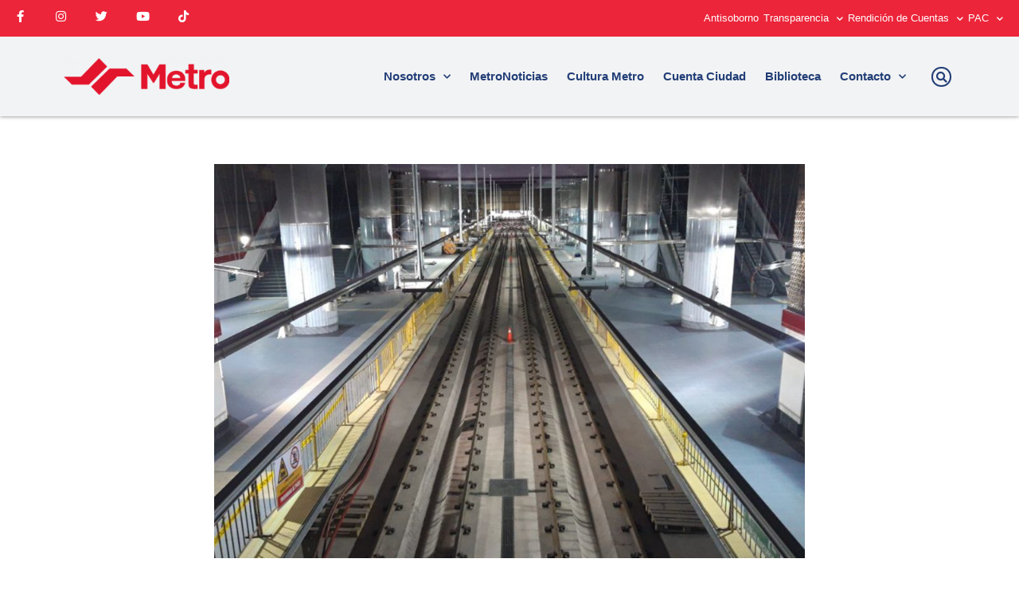

--- FILE ---
content_type: text/html; charset=UTF-8
request_url: https://metrodequito.gob.ec/10-parametros-de-calidad/
body_size: 108811
content:
<!DOCTYPE html>
<html lang="es">

<head>
	
	<meta charset="UTF-8">
	<meta name="viewport" content="width=device-width, initial-scale=1, minimum-scale=1">
	<link rel="profile" href="http://gmpg.org/xfn/11">
			<link rel="pingback" href="https://metrodequito.gob.ec/xmlrpc.php">
		<meta name='robots' content='index, follow, max-image-preview:large, max-snippet:-1, max-video-preview:-1'/>
	<style>img:is([sizes="auto" i], [sizes^="auto," i]) {contain-intrinsic-size:3000px 1500px}</style>
	
	<!-- This site is optimized with the Yoast SEO plugin v22.1 - https://yoast.com/wordpress/plugins/seo/ -->
	<title>10 parámetros de calidad, 105 indicadores - Metro de Quito</title>
	<link rel="canonical" href="https://metrodequito.gob.ec/10-parametros-de-calidad/"/>
	<meta property="og:locale" content="es_ES"/>
	<meta property="og:type" content="article"/>
	<meta property="og:title" content="10 parámetros de calidad, 105 indicadores - Metro de Quito"/>
	<meta property="og:description" content="Serán 10 los parámetros de calidad que se tomarán en cuenta para el inicio de las operaciones del Metro."/>
	<meta property="og:url" content="https://metrodequito.gob.ec/10-parametros-de-calidad/"/>
	<meta property="og:site_name" content="Metro de Quito"/>
	<meta property="article:publisher" content="https://www.facebook.com/MetrodeQuito"/>
	<meta property="article:published_time" content="2020-02-13T22:53:00+00:00"/>
	<meta property="og:image" content="https://metrodequito.gob.ec/wp-content/uploads/2020/03/20-02-13-Parametros-calidad-Metro.jpg"/>
	<meta property="og:image:width" content="1200"/>
	<meta property="og:image:height" content="800"/>
	<meta property="og:image:type" content="image/jpeg"/>
	<meta name="author" content="Patricio Izquierdo"/>
	<meta name="twitter:card" content="summary_large_image"/>
	<meta name="twitter:creator" content="@metrodequito"/>
	<meta name="twitter:site" content="@metrodequito"/>
	<meta name="twitter:label1" content="Escrito por"/>
	<meta name="twitter:data1" content="Patricio Izquierdo"/>
	<meta name="twitter:label2" content="Tiempo de lectura"/>
	<meta name="twitter:data2" content="2 minutos"/>
	<script type="application/ld+json" class="yoast-schema-graph">{"@context":"https://schema.org","@graph":[{"@type":"Article","@id":"https://metrodequito.gob.ec/10-parametros-de-calidad/#article","isPartOf":{"@id":"https://metrodequito.gob.ec/10-parametros-de-calidad/"},"author":{"name":"Patricio Izquierdo","@id":"https://metrodequito.gob.ec/#/schema/person/b50854d2289597214ed7e41ebb0bc53e"},"headline":"10 parámetros de calidad, 105 indicadores","datePublished":"2020-02-13T22:53:00+00:00","dateModified":"2020-02-13T22:53:00+00:00","mainEntityOfPage":{"@id":"https://metrodequito.gob.ec/10-parametros-de-calidad/"},"wordCount":308,"commentCount":0,"publisher":{"@id":"https://metrodequito.gob.ec/#organization"},"image":{"@id":"https://metrodequito.gob.ec/10-parametros-de-calidad/#primaryimage"},"thumbnailUrl":"https://metrodequito.gob.ec/wp-content/uploads/2020/03/20-02-13-Parametros-calidad-Metro.jpg","keywords":["CALIDAD","METRO"],"articleSection":["Noticias"],"inLanguage":"es","potentialAction":[{"@type":"CommentAction","name":"Comment","target":["https://metrodequito.gob.ec/10-parametros-de-calidad/#respond"]}]},{"@type":"WebPage","@id":"https://metrodequito.gob.ec/10-parametros-de-calidad/","url":"https://metrodequito.gob.ec/10-parametros-de-calidad/","name":"10 parámetros de calidad, 105 indicadores - Metro de Quito","isPartOf":{"@id":"https://metrodequito.gob.ec/#website"},"primaryImageOfPage":{"@id":"https://metrodequito.gob.ec/10-parametros-de-calidad/#primaryimage"},"image":{"@id":"https://metrodequito.gob.ec/10-parametros-de-calidad/#primaryimage"},"thumbnailUrl":"https://metrodequito.gob.ec/wp-content/uploads/2020/03/20-02-13-Parametros-calidad-Metro.jpg","datePublished":"2020-02-13T22:53:00+00:00","dateModified":"2020-02-13T22:53:00+00:00","breadcrumb":{"@id":"https://metrodequito.gob.ec/10-parametros-de-calidad/#breadcrumb"},"inLanguage":"es","potentialAction":[{"@type":"ReadAction","target":["https://metrodequito.gob.ec/10-parametros-de-calidad/"]}]},{"@type":"ImageObject","inLanguage":"es","@id":"https://metrodequito.gob.ec/10-parametros-de-calidad/#primaryimage","url":"https://metrodequito.gob.ec/wp-content/uploads/2020/03/20-02-13-Parametros-calidad-Metro.jpg","contentUrl":"https://metrodequito.gob.ec/wp-content/uploads/2020/03/20-02-13-Parametros-calidad-Metro.jpg","width":1200,"height":800,"caption":"Vista a andenes de Estación El Labrador"},{"@type":"BreadcrumbList","@id":"https://metrodequito.gob.ec/10-parametros-de-calidad/#breadcrumb","itemListElement":[{"@type":"ListItem","position":1,"name":"Portada","item":"https://metrodequito.gob.ec/"},{"@type":"ListItem","position":2,"name":"10 parámetros de calidad, 105 indicadores"}]},{"@type":"WebSite","@id":"https://metrodequito.gob.ec/#website","url":"https://metrodequito.gob.ec/","name":"Metro de Quito","description":"Página oficial del sistema de transporte más moderno de Ecuador.","publisher":{"@id":"https://metrodequito.gob.ec/#organization"},"potentialAction":[{"@type":"SearchAction","target":{"@type":"EntryPoint","urlTemplate":"https://metrodequito.gob.ec/?s={search_term_string}"},"query-input":"required name=search_term_string"}],"inLanguage":"es"},{"@type":"Organization","@id":"https://metrodequito.gob.ec/#organization","name":"Metro de Quito","url":"https://metrodequito.gob.ec/","logo":{"@type":"ImageObject","inLanguage":"es","@id":"https://metrodequito.gob.ec/#/schema/logo/image/","url":"https://metrodequito.gob.ec/wp-content/uploads/2021/01/logo-rojo.png","contentUrl":"https://metrodequito.gob.ec/wp-content/uploads/2021/01/logo-rojo.png","width":1379,"height":1332,"caption":"Metro de Quito"},"image":{"@id":"https://metrodequito.gob.ec/#/schema/logo/image/"},"sameAs":["https://www.facebook.com/MetrodeQuito","https://twitter.com/metrodequito","https://www.instagram.com/metroquito/","https://www.youtube.com/channel/UC5g5V6R_1dWI2Ll7N5lEgeQ"]},{"@type":"Person","@id":"https://metrodequito.gob.ec/#/schema/person/b50854d2289597214ed7e41ebb0bc53e","name":"Patricio Izquierdo","image":{"@type":"ImageObject","inLanguage":"es","@id":"https://metrodequito.gob.ec/#/schema/person/image/","url":"https://secure.gravatar.com/avatar/6e2d75d19400b7e284d602cf3fbb745e?s=96&d=mm&r=g","contentUrl":"https://secure.gravatar.com/avatar/6e2d75d19400b7e284d602cf3fbb745e?s=96&d=mm&r=g","caption":"Patricio Izquierdo"},"url":"https://metrodequito.gob.ec/author/patricio-izquierdo/"}]}</script>
	<!-- / Yoast SEO plugin. -->


<link rel='dns-prefetch' href='//www.googletagmanager.com'/>
<link href='//hb.wpmucdn.com' rel='preconnect'/>
<link rel="alternate" type="application/rss+xml" title="Metro de Quito &raquo; Feed" href="https://metrodequito.gob.ec/feed/"/>
<link rel="alternate" type="application/rss+xml" title="Metro de Quito &raquo; Feed de los comentarios" href="https://metrodequito.gob.ec/comments/feed/"/>
<link rel="alternate" type="application/rss+xml" title="Metro de Quito &raquo; Comentario 10 parámetros de calidad, 105 indicadores del feed" href="https://metrodequito.gob.ec/10-parametros-de-calidad/feed/"/>
<script>window._wpemojiSettings={"baseUrl":"https:\/\/s.w.org\/images\/core\/emoji\/15.0.3\/72x72\/","ext":".png","svgUrl":"https:\/\/s.w.org\/images\/core\/emoji\/15.0.3\/svg\/","svgExt":".svg","source":{"concatemoji":"https:\/\/metrodequito.gob.ec\/wp-includes\/js\/wp-emoji-release.min.js?ver=6.7.4"}};!function(i,n){var o,s,e;function c(e){try{var t={supportTests:e,timestamp:(new Date).valueOf()};sessionStorage.setItem(o,JSON.stringify(t))}catch(e){}}function p(e,t,n){e.clearRect(0,0,e.canvas.width,e.canvas.height),e.fillText(t,0,0);var t=new Uint32Array(e.getImageData(0,0,e.canvas.width,e.canvas.height).data),r=(e.clearRect(0,0,e.canvas.width,e.canvas.height),e.fillText(n,0,0),new Uint32Array(e.getImageData(0,0,e.canvas.width,e.canvas.height).data));return t.every(function(e,t){return e===r[t]})}function u(e,t,n){switch(t){case"flag":return n(e,"\ud83c\udff3\ufe0f\u200d\u26a7\ufe0f","\ud83c\udff3\ufe0f\u200b\u26a7\ufe0f")?!1:!n(e,"\ud83c\uddfa\ud83c\uddf3","\ud83c\uddfa\u200b\ud83c\uddf3")&&!n(e,"\ud83c\udff4\udb40\udc67\udb40\udc62\udb40\udc65\udb40\udc6e\udb40\udc67\udb40\udc7f","\ud83c\udff4\u200b\udb40\udc67\u200b\udb40\udc62\u200b\udb40\udc65\u200b\udb40\udc6e\u200b\udb40\udc67\u200b\udb40\udc7f");case"emoji":return!n(e,"\ud83d\udc26\u200d\u2b1b","\ud83d\udc26\u200b\u2b1b")}return!1}function f(e,t,n){var r="undefined"!=typeof WorkerGlobalScope&&self instanceof WorkerGlobalScope?new OffscreenCanvas(300,150):i.createElement("canvas"),a=r.getContext("2d",{willReadFrequently:!0}),o=(a.textBaseline="top",a.font="600 32px Arial",{});return e.forEach(function(e){o[e]=t(a,e,n)}),o}function t(e){var t=i.createElement("script");t.src=e,t.defer=!0,i.head.appendChild(t)}"undefined"!=typeof Promise&&(o="wpEmojiSettingsSupports",s=["flag","emoji"],n.supports={everything:!0,everythingExceptFlag:!0},e=new Promise(function(e){i.addEventListener("DOMContentLoaded",e,{once:!0})}),new Promise(function(t){var n=function(){try{var e=JSON.parse(sessionStorage.getItem(o));if("object"==typeof e&&"number"==typeof e.timestamp&&(new Date).valueOf()<e.timestamp+604800&&"object"==typeof e.supportTests)return e.supportTests}catch(e){}return null}();if(!n){if("undefined"!=typeof Worker&&"undefined"!=typeof OffscreenCanvas&&"undefined"!=typeof URL&&URL.createObjectURL&&"undefined"!=typeof Blob)try{var e="postMessage("+f.toString()+"("+[JSON.stringify(s),u.toString(),p.toString()].join(",")+"));",r=new Blob([e],{type:"text/javascript"}),a=new Worker(URL.createObjectURL(r),{name:"wpTestEmojiSupports"});return void(a.onmessage=function(e){c(n=e.data),a.terminate(),t(n)})}catch(e){}c(n=f(s,u,p))}t(n)}).then(function(e){for(var t in e)n.supports[t]=e[t],n.supports.everything=n.supports.everything&&n.supports[t],"flag"!==t&&(n.supports.everythingExceptFlag=n.supports.everythingExceptFlag&&n.supports[t]);n.supports.everythingExceptFlag=n.supports.everythingExceptFlag&&!n.supports.flag,n.DOMReady=!1,n.readyCallback=function(){n.DOMReady=!0}}).then(function(){return e}).then(function(){var e;n.supports.everything||(n.readyCallback(),(e=n.source||{}).concatemoji?t(e.concatemoji):e.wpemoji&&e.twemoji&&(t(e.twemoji),t(e.wpemoji)))}))}((window,document),window._wpemojiSettings);</script>
<style id='wp-emoji-styles-inline-css'>img.wp-smiley,img.emoji{display:inline!important;border:none!important;box-shadow:none!important;height:1em!important;width:1em!important;margin:0 .07em!important;vertical-align:-.1em!important;background:none!important;padding:0!important}</style>
<link rel='stylesheet' id='wp-block-library-css' href='https://metrodequito.gob.ec/wp-includes/css/dist/block-library/style.min.css?ver=6.7.4' media='all'/>
<style id='classic-theme-styles-inline-css'>.wp-block-button__link{color:#fff;background-color:#32373c;border-radius:9999px;box-shadow:none;text-decoration:none;padding:calc(.667em + 2px) calc(1.333em + 2px);font-size:1.125em}.wp-block-file__button{background:#32373c;color:#fff;text-decoration:none}</style>
<style id='global-styles-inline-css'>:root{--wp--preset--aspect-ratio--square:1;--wp--preset--aspect-ratio--4-3: 4/3;--wp--preset--aspect-ratio--3-4: 3/4;--wp--preset--aspect-ratio--3-2: 3/2;--wp--preset--aspect-ratio--2-3: 2/3;--wp--preset--aspect-ratio--16-9: 16/9;--wp--preset--aspect-ratio--9-16: 9/16;--wp--preset--color--black:#000;--wp--preset--color--cyan-bluish-gray:#abb8c3;--wp--preset--color--white:#fff;--wp--preset--color--pale-pink:#f78da7;--wp--preset--color--vivid-red:#cf2e2e;--wp--preset--color--luminous-vivid-orange:#ff6900;--wp--preset--color--luminous-vivid-amber:#fcb900;--wp--preset--color--light-green-cyan:#7bdcb5;--wp--preset--color--vivid-green-cyan:#00d084;--wp--preset--color--pale-cyan-blue:#8ed1fc;--wp--preset--color--vivid-cyan-blue:#0693e3;--wp--preset--color--vivid-purple:#9b51e0;--wp--preset--color--neve-link-color:var(--nv-primary-accent);--wp--preset--color--neve-link-hover-color:var(--nv-secondary-accent);--wp--preset--color--nv-site-bg:var(--nv-site-bg);--wp--preset--color--nv-light-bg:var(--nv-light-bg);--wp--preset--color--nv-dark-bg:var(--nv-dark-bg);--wp--preset--color--neve-text-color:var(--nv-text-color);--wp--preset--color--nv-text-dark-bg:var(--nv-text-dark-bg);--wp--preset--color--nv-c-1:var(--nv-c-1);--wp--preset--color--nv-c-2:var(--nv-c-2);--wp--preset--gradient--vivid-cyan-blue-to-vivid-purple:linear-gradient(135deg,rgba(6,147,227,1) 0%,#9b51e0 100%);--wp--preset--gradient--light-green-cyan-to-vivid-green-cyan:linear-gradient(135deg,#7adcb4 0%,#00d082 100%);--wp--preset--gradient--luminous-vivid-amber-to-luminous-vivid-orange:linear-gradient(135deg,rgba(252,185,0,1) 0%,rgba(255,105,0,1) 100%);--wp--preset--gradient--luminous-vivid-orange-to-vivid-red:linear-gradient(135deg,rgba(255,105,0,1) 0%,#cf2e2e 100%);--wp--preset--gradient--very-light-gray-to-cyan-bluish-gray:linear-gradient(135deg,#eee 0%,#a9b8c3 100%);--wp--preset--gradient--cool-to-warm-spectrum:linear-gradient(135deg,#4aeadc 0%,#9778d1 20%,#cf2aba 40%,#ee2c82 60%,#fb6962 80%,#fef84c 100%);--wp--preset--gradient--blush-light-purple:linear-gradient(135deg,#ffceec 0%,#9896f0 100%);--wp--preset--gradient--blush-bordeaux:linear-gradient(135deg,#fecda5 0%,#fe2d2d 50%,#6b003e 100%);--wp--preset--gradient--luminous-dusk:linear-gradient(135deg,#ffcb70 0%,#c751c0 50%,#4158d0 100%);--wp--preset--gradient--pale-ocean:linear-gradient(135deg,#fff5cb 0%,#b6e3d4 50%,#33a7b5 100%);--wp--preset--gradient--electric-grass:linear-gradient(135deg,#caf880 0%,#71ce7e 100%);--wp--preset--gradient--midnight:linear-gradient(135deg,#020381 0%,#2874fc 100%);--wp--preset--font-size--small:13px;--wp--preset--font-size--medium:20px;--wp--preset--font-size--large:36px;--wp--preset--font-size--x-large:42px;--wp--preset--spacing--20:.44rem;--wp--preset--spacing--30:.67rem;--wp--preset--spacing--40:1rem;--wp--preset--spacing--50:1.5rem;--wp--preset--spacing--60:2.25rem;--wp--preset--spacing--70:3.38rem;--wp--preset--spacing--80:5.06rem;--wp--preset--shadow--natural:6px 6px 9px rgba(0,0,0,.2);--wp--preset--shadow--deep:12px 12px 50px rgba(0,0,0,.4);--wp--preset--shadow--sharp:6px 6px 0 rgba(0,0,0,.2);--wp--preset--shadow--outlined:6px 6px 0 -3px rgba(255,255,255,1) , 6px 6px rgba(0,0,0,1);--wp--preset--shadow--crisp:6px 6px 0 rgba(0,0,0,1)}:where(.is-layout-flex){gap:.5em}:where(.is-layout-grid){gap:.5em}body .is-layout-flex{display:flex}.is-layout-flex{flex-wrap:wrap;align-items:center}.is-layout-flex > :is(*, div){margin:0}body .is-layout-grid{display:grid}.is-layout-grid > :is(*, div){margin:0}:where(.wp-block-columns.is-layout-flex){gap:2em}:where(.wp-block-columns.is-layout-grid){gap:2em}:where(.wp-block-post-template.is-layout-flex){gap:1.25em}:where(.wp-block-post-template.is-layout-grid){gap:1.25em}.has-black-color{color:var(--wp--preset--color--black)!important}.has-cyan-bluish-gray-color{color:var(--wp--preset--color--cyan-bluish-gray)!important}.has-white-color{color:var(--wp--preset--color--white)!important}.has-pale-pink-color{color:var(--wp--preset--color--pale-pink)!important}.has-vivid-red-color{color:var(--wp--preset--color--vivid-red)!important}.has-luminous-vivid-orange-color{color:var(--wp--preset--color--luminous-vivid-orange)!important}.has-luminous-vivid-amber-color{color:var(--wp--preset--color--luminous-vivid-amber)!important}.has-light-green-cyan-color{color:var(--wp--preset--color--light-green-cyan)!important}.has-vivid-green-cyan-color{color:var(--wp--preset--color--vivid-green-cyan)!important}.has-pale-cyan-blue-color{color:var(--wp--preset--color--pale-cyan-blue)!important}.has-vivid-cyan-blue-color{color:var(--wp--preset--color--vivid-cyan-blue)!important}.has-vivid-purple-color{color:var(--wp--preset--color--vivid-purple)!important}.has-neve-link-color-color{color:var(--wp--preset--color--neve-link-color)!important}.has-neve-link-hover-color-color{color:var(--wp--preset--color--neve-link-hover-color)!important}.has-nv-site-bg-color{color:var(--wp--preset--color--nv-site-bg)!important}.has-nv-light-bg-color{color:var(--wp--preset--color--nv-light-bg)!important}.has-nv-dark-bg-color{color:var(--wp--preset--color--nv-dark-bg)!important}.has-neve-text-color-color{color:var(--wp--preset--color--neve-text-color)!important}.has-nv-text-dark-bg-color{color:var(--wp--preset--color--nv-text-dark-bg)!important}.has-nv-c-1-color{color:var(--wp--preset--color--nv-c-1)!important}.has-nv-c-2-color{color:var(--wp--preset--color--nv-c-2)!important}.has-black-background-color{background-color:var(--wp--preset--color--black)!important}.has-cyan-bluish-gray-background-color{background-color:var(--wp--preset--color--cyan-bluish-gray)!important}.has-white-background-color{background-color:var(--wp--preset--color--white)!important}.has-pale-pink-background-color{background-color:var(--wp--preset--color--pale-pink)!important}.has-vivid-red-background-color{background-color:var(--wp--preset--color--vivid-red)!important}.has-luminous-vivid-orange-background-color{background-color:var(--wp--preset--color--luminous-vivid-orange)!important}.has-luminous-vivid-amber-background-color{background-color:var(--wp--preset--color--luminous-vivid-amber)!important}.has-light-green-cyan-background-color{background-color:var(--wp--preset--color--light-green-cyan)!important}.has-vivid-green-cyan-background-color{background-color:var(--wp--preset--color--vivid-green-cyan)!important}.has-pale-cyan-blue-background-color{background-color:var(--wp--preset--color--pale-cyan-blue)!important}.has-vivid-cyan-blue-background-color{background-color:var(--wp--preset--color--vivid-cyan-blue)!important}.has-vivid-purple-background-color{background-color:var(--wp--preset--color--vivid-purple)!important}.has-neve-link-color-background-color{background-color:var(--wp--preset--color--neve-link-color)!important}.has-neve-link-hover-color-background-color{background-color:var(--wp--preset--color--neve-link-hover-color)!important}.has-nv-site-bg-background-color{background-color:var(--wp--preset--color--nv-site-bg)!important}.has-nv-light-bg-background-color{background-color:var(--wp--preset--color--nv-light-bg)!important}.has-nv-dark-bg-background-color{background-color:var(--wp--preset--color--nv-dark-bg)!important}.has-neve-text-color-background-color{background-color:var(--wp--preset--color--neve-text-color)!important}.has-nv-text-dark-bg-background-color{background-color:var(--wp--preset--color--nv-text-dark-bg)!important}.has-nv-c-1-background-color{background-color:var(--wp--preset--color--nv-c-1)!important}.has-nv-c-2-background-color{background-color:var(--wp--preset--color--nv-c-2)!important}.has-black-border-color{border-color:var(--wp--preset--color--black)!important}.has-cyan-bluish-gray-border-color{border-color:var(--wp--preset--color--cyan-bluish-gray)!important}.has-white-border-color{border-color:var(--wp--preset--color--white)!important}.has-pale-pink-border-color{border-color:var(--wp--preset--color--pale-pink)!important}.has-vivid-red-border-color{border-color:var(--wp--preset--color--vivid-red)!important}.has-luminous-vivid-orange-border-color{border-color:var(--wp--preset--color--luminous-vivid-orange)!important}.has-luminous-vivid-amber-border-color{border-color:var(--wp--preset--color--luminous-vivid-amber)!important}.has-light-green-cyan-border-color{border-color:var(--wp--preset--color--light-green-cyan)!important}.has-vivid-green-cyan-border-color{border-color:var(--wp--preset--color--vivid-green-cyan)!important}.has-pale-cyan-blue-border-color{border-color:var(--wp--preset--color--pale-cyan-blue)!important}.has-vivid-cyan-blue-border-color{border-color:var(--wp--preset--color--vivid-cyan-blue)!important}.has-vivid-purple-border-color{border-color:var(--wp--preset--color--vivid-purple)!important}.has-neve-link-color-border-color{border-color:var(--wp--preset--color--neve-link-color)!important}.has-neve-link-hover-color-border-color{border-color:var(--wp--preset--color--neve-link-hover-color)!important}.has-nv-site-bg-border-color{border-color:var(--wp--preset--color--nv-site-bg)!important}.has-nv-light-bg-border-color{border-color:var(--wp--preset--color--nv-light-bg)!important}.has-nv-dark-bg-border-color{border-color:var(--wp--preset--color--nv-dark-bg)!important}.has-neve-text-color-border-color{border-color:var(--wp--preset--color--neve-text-color)!important}.has-nv-text-dark-bg-border-color{border-color:var(--wp--preset--color--nv-text-dark-bg)!important}.has-nv-c-1-border-color{border-color:var(--wp--preset--color--nv-c-1)!important}.has-nv-c-2-border-color{border-color:var(--wp--preset--color--nv-c-2)!important}.has-vivid-cyan-blue-to-vivid-purple-gradient-background{background:var(--wp--preset--gradient--vivid-cyan-blue-to-vivid-purple)!important}.has-light-green-cyan-to-vivid-green-cyan-gradient-background{background:var(--wp--preset--gradient--light-green-cyan-to-vivid-green-cyan)!important}.has-luminous-vivid-amber-to-luminous-vivid-orange-gradient-background{background:var(--wp--preset--gradient--luminous-vivid-amber-to-luminous-vivid-orange)!important}.has-luminous-vivid-orange-to-vivid-red-gradient-background{background:var(--wp--preset--gradient--luminous-vivid-orange-to-vivid-red)!important}.has-very-light-gray-to-cyan-bluish-gray-gradient-background{background:var(--wp--preset--gradient--very-light-gray-to-cyan-bluish-gray)!important}.has-cool-to-warm-spectrum-gradient-background{background:var(--wp--preset--gradient--cool-to-warm-spectrum)!important}.has-blush-light-purple-gradient-background{background:var(--wp--preset--gradient--blush-light-purple)!important}.has-blush-bordeaux-gradient-background{background:var(--wp--preset--gradient--blush-bordeaux)!important}.has-luminous-dusk-gradient-background{background:var(--wp--preset--gradient--luminous-dusk)!important}.has-pale-ocean-gradient-background{background:var(--wp--preset--gradient--pale-ocean)!important}.has-electric-grass-gradient-background{background:var(--wp--preset--gradient--electric-grass)!important}.has-midnight-gradient-background{background:var(--wp--preset--gradient--midnight)!important}.has-small-font-size{font-size:var(--wp--preset--font-size--small)!important}.has-medium-font-size{font-size:var(--wp--preset--font-size--medium)!important}.has-large-font-size{font-size:var(--wp--preset--font-size--large)!important}.has-x-large-font-size{font-size:var(--wp--preset--font-size--x-large)!important}:where(.wp-block-post-template.is-layout-flex){gap:1.25em}:where(.wp-block-post-template.is-layout-grid){gap:1.25em}:where(.wp-block-columns.is-layout-flex){gap:2em}:where(.wp-block-columns.is-layout-grid){gap:2em}:root :where(.wp-block-pullquote){font-size:1.5em;line-height:1.6}</style>
<link rel='stylesheet' id='neve-style-css' href='https://metrodequito.gob.ec/wp-content/themes/neve/style-main-new.min.css,qver=4.2.2.pagespeed.ce.QKDg1NM-w4.css' media='all'/>
<style id='neve-style-inline-css'>.is-menu-sidebar .header-menu-sidebar{visibility:visible}.is-menu-sidebar.menu_sidebar_slide_left .header-menu-sidebar{transform:translate3d(0,0,0);left:0}.is-menu-sidebar.menu_sidebar_slide_right .header-menu-sidebar{transform:translate3d(0,0,0);right:0}.is-menu-sidebar.menu_sidebar_pull_right .header-menu-sidebar,.is-menu-sidebar.menu_sidebar_pull_left .header-menu-sidebar{transform:translateX(0)}.is-menu-sidebar.menu_sidebar_dropdown .header-menu-sidebar{height:auto}.is-menu-sidebar.menu_sidebar_dropdown .header-menu-sidebar-inner{max-height:400px;padding:20px 0}.is-menu-sidebar.menu_sidebar_full_canvas .header-menu-sidebar{opacity:1}.header-menu-sidebar .menu-item-nav-search:not(.floating) {pointer-events:none}.header-menu-sidebar .menu-item-nav-search .is-menu-sidebar{pointer-events:unset}@media screen and (max-width:960px){.builder-item.cr .item--inner{--textalign:center;--justify:center}}.nv-meta-list li.meta:not(:last-child):after {content:"/"}.nv-meta-list .no-mobile{display:none}.nv-meta-list li.last::after{content:""!important}@media (min-width:769px){.nv-meta-list .no-mobile{display:inline-block}.nv-meta-list li.last:not(:last-child)::after {content:"/"!important}}:root{--container:474px;--postwidth:100%;--primarybtnbg:var(--nv-primary-accent);--primarybtnhoverbg:var(--nv-primary-accent);--primarybtncolor:#fff;--secondarybtncolor:var(--nv-primary-accent);--primarybtnhovercolor:#fff;--secondarybtnhovercolor:var(--nv-primary-accent);--primarybtnborderradius:3px;--secondarybtnborderradius:3px;--secondarybtnborderwidth:3px;--btnpadding:13px 15px;--primarybtnpadding:13px 15px;--secondarybtnpadding:calc(13px - 3px) calc(15px - 3px);--btnlineheight:1.6em;--btnfontweight:600;--bodyfontfamily:Arial , Helvetica , sans-serif;--bodyfontsize:15px;--bodylineheight:1.6em;--bodyletterspacing:0;--bodyfontweight:none;--bodytexttransform:none;--headingsfontfamily:Arial , Helvetica , sans-serif;--h1fontsize:35px;--h1fontweight:600;--h1lineheight:1.2em;--h1letterspacing:0;--h1texttransform:none;--h2fontsize:25px;--h2fontweight:600;--h2lineheight:1.6em;--h2letterspacing:0;--h2texttransform:none;--h3fontsize:20px;--h3fontweight:400;--h3lineheight:1.5em;--h3letterspacing:0;--h3texttransform:none;--h4fontsize:18px;--h4fontweight:300;--h4lineheight:1.6em;--h4letterspacing:0;--h4texttransform:none;--h5fontsize:16px;--h5fontweight:300;--h5lineheight:1.6em;--h5letterspacing:0;--h5texttransform:none;--h6fontsize:14px;--h6fontweight:400;--h6lineheight:1.6em;--h6letterspacing:0;--h6texttransform:none;--formfieldborderwidth:2px;--formfieldborderradius:3px;--formfieldbgcolor:var(--nv-site-bg);--formfieldbordercolor:#ddd;--formfieldcolor:var(--nv-text-color);--formfieldpadding:10px 12px}.nv-index-posts{--borderradius:0}.has-neve-button-color-color{color:var(--nv-primary-accent)!important}.has-neve-button-color-background-color{background-color:var(--nv-primary-accent)!important}.single-post-container .alignfull>[class*="__inner-container"],.single-post-container .alignwide>[class*="__inner-container"]{max-width:444px}.nv-meta-list{--avatarsize:20px}.single .nv-meta-list{--avatarsize:20px}.nv-post-cover{--height:250px;--padding:40px 15px;--justify:flex-start;--textalign:left;--valign:center}.nv-post-cover .nv-title-meta-wrap,.nv-page-title-wrap,.entry-header{--textalign:left}.nv-is-boxed.nv-title-meta-wrap{--padding:40px 15px;--bgcolor:var(--nv-dark-bg)}.nv-overlay{--opacity:50;--blendmode:normal}.nv-is-boxed.nv-comments-wrap{--padding:20px}.nv-is-boxed.comment-respond{--padding:20px}.single:not(.single-product), .page{--c-vspace:0 0 0 0}.global-styled{--bgcolor:var(--nv-site-bg)}.header-top{--rowbcolor:var(--nv-light-bg);--color:var(--nv-text-dark-bg);--bgcolor:#ec273b}.header-main{--rowbcolor:var(--nv-light-bg);--color:#fff;--bgcolor:#f2f3f4}.header-bottom{--rowbcolor:var(--nv-light-bg);--color:var(--nv-text-color);--bgcolor:var(--nv-site-bg)}.header-menu-sidebar-bg{--justify:flex-start;--textalign:left;--flexg:1;--wrapdropdownwidth:auto;--color:var(--nv-text-color);--bgcolor:var(--nv-site-bg)}.header-menu-sidebar{width:350px}.builder-item--logo{--maxwidth:120px;--fs:24px;--padding:10px 0;--margin:0;--textalign:left;--justify:flex-start}.builder-item--nav-icon,.header-menu-sidebar .close-sidebar-panel .navbar-toggle{--color:#223e77}.builder-item--nav-icon{--label-margin:0 5px 0 0;--padding:10px 15px;--margin:0}.builder-item--primary-menu{--color:#223e77;--hovercolor:#ec253a;--hovertextcolor:var(--nv-text-color);--activecolor:#ec253a;--spacing:20px;--height:25px;--padding:0;--margin:0;--fontfamily:Arial , Helvetica , sans-serif;--fontsize:1em;--lineheight:1.6em;--letterspacing:0;--fontweight:600;--texttransform:none;--iconsize:1em}.hfg-is-group.has-primary-menu .inherit-ff{--inheritedff:Arial , Helvetica , sans-serif;--inheritedfw:600}.builder-item--header_search_responsive{--iconsize:20px;--color:#223e77;--hovercolor:#ec253a;--formfieldfontsize:14px;--formfieldborderwidth:1px;--formfieldborderradius:1px;--height:40px;--padding:0 10px;--margin:0}.builder-item--secondary-menu{--color:#f2f3f4;--hovercolor:#223e77;--hovertextcolor:var(--nv-text-color);--spacing:20px;--height:25px;--padding:0;--margin:0;--fontfamily:Arial , Helvetica , sans-serif;--fontsize:1em;--lineheight:1.6em;--letterspacing:0;--fontweight:500;--texttransform:none;--iconsize:1em}.hfg-is-group.has-secondary-menu .inherit-ff{--inheritedff:Arial , Helvetica , sans-serif;--inheritedfw:500}.footer-top-inner .row{grid-template-columns:repeat(5,1fr);--valign:flex-start}.footer-top{--rowbcolor:var(--nv-light-bg);--color:var(--nv-text-dark-bg);--bgcolor:#223e77}.footer-main-inner .row{grid-template-columns:1fr 1fr 1fr;--valign:flex-start}.footer-main{--rowbcolor:var(--nv-light-bg);--color:var(--nv-text-color);--bgcolor:var(--nv-site-bg)}.footer-bottom-inner .row{grid-template-columns:1fr 1fr 1fr;--valign:flex-start}.footer-bottom{--rowbcolor:var(--nv-light-bg);--color:var(--nv-text-dark-bg);--bgcolor:var(--nv-primary-accent)}.builder-item--footer-one-widgets{--padding:0;--margin:0;--textalign:left;--justify:flex-start}.builder-item--footer-two-widgets{--padding:0;--margin:0;--textalign:left;--justify:flex-start}.builder-item--footer-three-widgets{--padding:0;--margin:0;--textalign:left;--justify:flex-start}.builder-item--footer-four-widgets{--padding:0;--margin:0;--textalign:left;--justify:flex-start}@media (min-width:576px){:root{--container:646px;--postwidth:50%;--btnpadding:13px 15px;--primarybtnpadding:13px 15px;--secondarybtnpadding:calc(13px - 3px) calc(15px - 3px);--btnlineheight:1.6em;--bodyfontsize:16px;--bodylineheight:1.6em;--bodyletterspacing:0;--h1fontsize:50px;--h1lineheight:1.2em;--h1letterspacing:0;--h2fontsize:40px;--h2lineheight:1.2em;--h2letterspacing:0;--h3fontsize:25px;--h3lineheight:1.6em;--h3letterspacing:0;--h4fontsize:20px;--h4lineheight:1.6em;--h4letterspacing:0;--h5fontsize:16px;--h5lineheight:1.6em;--h5letterspacing:0;--h6fontsize:14px;--h6lineheight:1.6em;--h6letterspacing:0}.single-post-container .alignfull>[class*="__inner-container"],.single-post-container .alignwide>[class*="__inner-container"]{max-width:616px}.nv-meta-list{--avatarsize:20px}.single .nv-meta-list{--avatarsize:20px}.nv-post-cover{--height:320px;--padding:60px 30px;--justify:flex-start;--textalign:left;--valign:center}.nv-post-cover .nv-title-meta-wrap,.nv-page-title-wrap,.entry-header{--textalign:left}.nv-is-boxed.nv-title-meta-wrap{--padding:60px 30px}.nv-is-boxed.nv-comments-wrap{--padding:30px}.nv-is-boxed.comment-respond{--padding:30px}.single:not(.single-product), .page{--c-vspace:0 0 0 0}.header-menu-sidebar-bg{--justify:flex-start;--textalign:left;--flexg:1;--wrapdropdownwidth:auto}.header-menu-sidebar{width:350px}.builder-item--logo{--maxwidth:120px;--fs:24px;--padding:10px 0;--margin:0;--textalign:left;--justify:flex-start}.builder-item--nav-icon{--label-margin:0 5px 0 0;--padding:10px 15px;--margin:0}.builder-item--primary-menu{--spacing:20px;--height:25px;--padding:0;--margin:0;--fontsize:1em;--lineheight:1.6em;--letterspacing:0;--iconsize:1em}.builder-item--header_search_responsive{--formfieldfontsize:14px;--formfieldborderwidth:1px;--formfieldborderradius:1px;--height:40px;--padding:0 10px;--margin:0}.builder-item--secondary-menu{--spacing:20px;--height:25px;--padding:0;--margin:0;--fontsize:1em;--lineheight:1.6em;--letterspacing:0;--iconsize:1em}.builder-item--footer-one-widgets{--padding:0;--margin:0;--textalign:left;--justify:flex-start}.builder-item--footer-two-widgets{--padding:0;--margin:0;--textalign:left;--justify:flex-start}.builder-item--footer-three-widgets{--padding:0;--margin:0;--textalign:left;--justify:flex-start}.builder-item--footer-four-widgets{--padding:0;--margin:0;--textalign:left;--justify:flex-start}}@media (min-width:960px){:root{--container:1170px;--postwidth:50%;--btnpadding:13px 15px;--primarybtnpadding:13px 15px;--secondarybtnpadding:calc(13px - 3px) calc(15px - 3px);--btnlineheight:1.6em;--bodyfontsize:16px;--bodylineheight:1.8em;--bodyletterspacing:0;--h1fontsize:65px;--h1lineheight:1.2em;--h1letterspacing:0;--h2fontsize:35px;--h2lineheight:1.4em;--h2letterspacing:0;--h3fontsize:25px;--h3lineheight:1.4em;--h3letterspacing:0;--h4fontsize:20px;--h4lineheight:1.6em;--h4letterspacing:0;--h5fontsize:16px;--h5lineheight:1.6em;--h5letterspacing:0;--h6fontsize:12px;--h6lineheight:1.6em;--h6letterspacing:0}body:not(.single):not(.archive):not(.blog):not(.search):not(.error404) .neve-main > .container .col, body.post-type-archive-course .neve-main > .container .col, body.post-type-archive-llms_membership .neve-main > .container .col{max-width:80%}body:not(.single):not(.archive):not(.blog):not(.search):not(.error404) .nv-sidebar-wrap, body.post-type-archive-course .nv-sidebar-wrap, body.post-type-archive-llms_membership .nv-sidebar-wrap{max-width:20%}.neve-main>.archive-container .nv-index-posts.col{max-width:80%}.neve-main>.archive-container .nv-sidebar-wrap{max-width:20%}.neve-main>.single-post-container .nv-single-post-wrap.col{max-width:66%}.single-post-container .alignfull>[class*="__inner-container"],.single-post-container .alignwide>[class*="__inner-container"]{max-width:742px}.container-fluid.single-post-container .alignfull>[class*="__inner-container"],.container-fluid.single-post-container .alignwide>[class*="__inner-container"]{max-width:calc(66% + 15px) }.neve-main>.single-post-container .nv-sidebar-wrap{max-width:34%}.nv-meta-list{--avatarsize:20px}.single .nv-meta-list{--avatarsize:20px}.nv-post-cover{--height:400px;--padding:60px 40px;--justify:flex-start;--textalign:left;--valign:center}.nv-post-cover .nv-title-meta-wrap,.nv-page-title-wrap,.entry-header{--textalign:left}.nv-is-boxed.nv-title-meta-wrap{--padding:60px 40px}.nv-is-boxed.nv-comments-wrap{--padding:40px}.nv-is-boxed.comment-respond{--padding:40px}.single:not(.single-product), .page{--c-vspace:0 0 0 0}.header-top{--height:40px}.header-main{--height:110px}.header-menu-sidebar-bg{--justify:flex-start;--textalign:left;--flexg:1;--wrapdropdownwidth:auto}.header-menu-sidebar{width:350px}.builder-item--logo{--maxwidth:240px;--fs:24px;--padding:10px 0 10px 0;--margin:0;--textalign:left;--justify:flex-start}.builder-item--nav-icon{--label-margin:0 5px 0 0;--padding:10px 15px;--margin:0}.builder-item--primary-menu{--spacing:20px;--height:25px;--padding:0;--margin:0;--fontsize:1em;--lineheight:1.6em;--letterspacing:0;--iconsize:1em}.builder-item--header_search_responsive{--formfieldfontsize:14px;--formfieldborderwidth:1px;--formfieldborderradius:1px;--height:40px;--padding:0 10px;--margin:0}.builder-item--secondary-menu{--spacing:20px;--height:25px;--padding:0;--margin:0;--fontsize:.9em;--lineheight:.9em;--letterspacing:0;--iconsize:.9em}.footer-top{--height:205px}.builder-item--footer-one-widgets{--padding:5px;--margin:0;--textalign:left;--justify:flex-start}.builder-item--footer-two-widgets{--padding:0;--margin:20px 0 0 0;--textalign:left;--justify:flex-start}.builder-item--footer-three-widgets{--padding:0;--margin:0;--textalign:left;--justify:flex-start}.builder-item--footer-four-widgets{--padding:0;--margin:0;--textalign:left;--justify:flex-start}}.nv-content-wrap .elementor a:not(.button):not(.wp-block-file__button){text-decoration:none}:root{--nv-primary-accent:#ec253a;--nv-secondary-accent:#bcbcbc;--nv-site-bg:#fff;--nv-light-bg:#f2f3f4;--nv-dark-bg:#001c28;--nv-text-color:#121212;--nv-text-dark-bg:#fff;--nv-c-1:#223e77;--nv-c-2:#ec253a;--nv-fallback-ff:Arial , Helvetica , sans-serif}:root{--e-global-color-nvprimaryaccent:#ec253a;--e-global-color-nvsecondaryaccent:#bcbcbc;--e-global-color-nvsitebg:#fff;--e-global-color-nvlightbg:#f2f3f4;--e-global-color-nvdarkbg:#001c28;--e-global-color-nvtextcolor:#121212;--e-global-color-nvtextdarkbg:#fff;--e-global-color-nvc1:#223e77;--e-global-color-nvc2:#ec253a}</style>
<link rel='stylesheet' id='elementor-icons-css' href='https://metrodequito.gob.ec/wp-content/plugins/elementor/assets/lib/eicons/css/A.elementor-icons.min.css,qver=5.27.0.pagespeed.cf.y949aPBqAY.css' media='all'/>
<link rel='stylesheet' id='elementor-frontend-css' href='https://metrodequito.gob.ec/wp-content/plugins/elementor/assets/css/A.frontend.min.css,qver=3.19.2.pagespeed.cf.3VZo-AJrNe.css' media='all'/>
<link rel='stylesheet' id='swiper-css' href='https://metrodequito.gob.ec/wp-content/plugins/elementor/assets/lib/swiper/css/swiper.min.css,qver=5.3.6.pagespeed.ce.vK13gbPnTb.css' media='all'/>
<style id='elementor-post-12-css' media='all'>.elementor-kit-12{--e-global-color-primary:#223e77;--e-global-color-secondary:#223e77;--e-global-color-text:#000;--e-global-color-accent:#bcbcbc;--e-global-typography-primary-font-family:"Helvetica";--e-global-typography-primary-font-weight:600;--e-global-typography-secondary-font-family:"Helvetica";--e-global-typography-secondary-font-weight:400;--e-global-typography-text-font-family:"Helvetica";--e-global-typography-text-font-weight:400;--e-global-typography-accent-font-family:"Helvetica";--e-global-typography-accent-font-weight:500;font-family:"Helvetica",sans-serif}.elementor-kit-12 a{font-family:"Helvetica",sans-serif}.elementor-kit-12 a:hover{font-family:"Helvetica",sans-serif}.elementor-kit-12 h1{font-family:"Helvetica",sans-serif}.elementor-kit-12 h2{font-family:"Helvetica",sans-serif}.elementor-kit-12 h3{font-family:"Helvetica",sans-serif}.elementor-kit-12 h4{font-family:"Helvetica",sans-serif}.elementor-kit-12 h5{font-family:"Helvetica",sans-serif}.elementor-kit-12 h6{font-family:"Helvetica",sans-serif}.elementor-kit-12 button,.elementor-kit-12 input[type="button"],.elementor-kit-12 input[type="submit"],.elementor-kit-12 .elementor-button{font-family:"Helvetica",sans-serif}.elementor-section.elementor-section-boxed>.elementor-container{max-width:1140px}.e-con{--container-max-width:1140px}.elementor-widget:not(:last-child){margin-block-end:20px}.elementor-element{--widgets-spacing:20px 20px}{}h1.entry-title{display:var(--page-title-display)}.elementor-kit-12 e-page-transition{background-color:#ffbc7d}@media (max-width:1024px){.elementor-section.elementor-section-boxed>.elementor-container{max-width:1024px}.e-con{--container-max-width:1024px}}@media (max-width:767px){.elementor-section.elementor-section-boxed>.elementor-container{max-width:767px}.e-con{--container-max-width:767px}}</style>
<link rel='stylesheet' id='elementor-pro-css' href='https://metrodequito.gob.ec/wp-content/plugins/elementor-pro/assets/css/A.frontend.min.css,qver=3.19.2.pagespeed.cf.1P66l_FGub.css' media='all'/>
<link rel='stylesheet' id='elementor-post-4625-css' href='https://metrodequito.gob.ec/wp-content/uploads/elementor/css/A.post-4625.css,qver=1753470996.pagespeed.cf.ctTsjc4835.css' media='all'/>
<link rel='stylesheet' id='elementor-post-4931-css' href='https://metrodequito.gob.ec/wp-content/uploads/elementor/css/A.post-4931.css,qver=1752103402.pagespeed.cf.lGaBpRVY7o.css' media='all'/>
<link rel='stylesheet' id='elementor-icons-shared-0-css' href='https://metrodequito.gob.ec/wp-content/plugins/elementor/assets/lib/font-awesome/css/A.fontawesome.min.css,qver=5.15.3.pagespeed.cf.Kybvi4lUrb.css' media='all'/>
<style id='elementor-icons-fa-brands-css' media='all'>@font-face{font-family:"Font Awesome 5 Brands";font-style:normal;font-weight:400;font-display:block;src:url(/wp-content/plugins/elementor/assets/lib/font-awesome/webfonts/fa-brands-400.eot);src:url(/wp-content/plugins/elementor/assets/lib/font-awesome/webfonts/fa-brands-400.eot?#iefix) format("embedded-opentype") , url(/wp-content/plugins/elementor/assets/lib/font-awesome/webfonts/fa-brands-400.woff2) format("woff2") , url(/wp-content/plugins/elementor/assets/lib/font-awesome/webfonts/fa-brands-400.woff) format("woff") , url(/wp-content/plugins/elementor/assets/lib/font-awesome/webfonts/fa-brands-400.ttf) format("truetype") , url(/wp-content/plugins/elementor/assets/lib/font-awesome/webfonts/fa-brands-400.svg#fontawesome) format("svg")}.fab{font-family:"Font Awesome 5 Brands";font-weight:400}</style>
<style id='elementor-icons-fa-solid-css' media='all'>@font-face{font-family:"Font Awesome 5 Free";font-style:normal;font-weight:900;font-display:block;src:url(/wp-content/plugins/elementor/assets/lib/font-awesome/webfonts/fa-solid-900.eot);src:url(/wp-content/plugins/elementor/assets/lib/font-awesome/webfonts/fa-solid-900.eot?#iefix) format("embedded-opentype") , url(/wp-content/plugins/elementor/assets/lib/font-awesome/webfonts/fa-solid-900.woff2) format("woff2") , url(/wp-content/plugins/elementor/assets/lib/font-awesome/webfonts/fa-solid-900.woff) format("woff") , url(/wp-content/plugins/elementor/assets/lib/font-awesome/webfonts/fa-solid-900.ttf) format("truetype") , url(/wp-content/plugins/elementor/assets/lib/font-awesome/webfonts/fa-solid-900.svg#fontawesome) format("svg")}.fa,.fas{font-family:"Font Awesome 5 Free";font-weight:900}</style>
<link rel="https://api.w.org/" href="https://metrodequito.gob.ec/wp-json/"/><link rel="alternate" title="JSON" type="application/json" href="https://metrodequito.gob.ec/wp-json/wp/v2/posts/20782"/><link rel="EditURI" type="application/rsd+xml" title="RSD" href="https://metrodequito.gob.ec/xmlrpc.php?rsd"/>
<meta name="generator" content="WordPress 6.7.4"/>
<link rel='shortlink' href='https://metrodequito.gob.ec/?p=20782'/>
<link rel="alternate" title="oEmbed (JSON)" type="application/json+oembed" href="https://metrodequito.gob.ec/wp-json/oembed/1.0/embed?url=https%3A%2F%2Fmetrodequito.gob.ec%2F10-parametros-de-calidad%2F"/>
<link rel="alternate" title="oEmbed (XML)" type="text/xml+oembed" href="https://metrodequito.gob.ec/wp-json/oembed/1.0/embed?url=https%3A%2F%2Fmetrodequito.gob.ec%2F10-parametros-de-calidad%2F&#038;format=xml"/>
<meta name="generator" content="Site Kit by Google 1.152.1"/>		<script>document.documentElement.className=document.documentElement.className.replace('no-js','js');</script>
				<style>.no-js img.lazyload{display:none}figure.wp-block-image img.lazyloading{min-width:150px}.lazyload,.lazyloading{opacity:0}.lazyloaded{opacity:1;transition:opacity 400ms;transition-delay:0ms}</style>
		<meta name="generator" content="Elementor 3.19.2; features: e_optimized_assets_loading, additional_custom_breakpoints, block_editor_assets_optimize, e_image_loading_optimization; settings: css_print_method-external, google_font-enabled, font_display-auto">
<link rel="icon" href="https://metrodequito.gob.ec/wp-content/uploads/2021/01/xcropped-icono-32x32.png.pagespeed.ic.LtlR85k_7U.webp" sizes="32x32"/>
<link rel="icon" href="https://metrodequito.gob.ec/wp-content/uploads/2021/01/xcropped-icono-192x192.png.pagespeed.ic.OxBLRzeaXr.webp" sizes="192x192"/>
<link rel="apple-touch-icon" href="https://metrodequito.gob.ec/wp-content/uploads/2021/01/xcropped-icono-180x180.png.pagespeed.ic.Bh224mDFEo.webp"/>
<meta name="msapplication-TileImage" content="https://metrodequito.gob.ec/wp-content/uploads/2021/01/cropped-icono-270x270.png"/>

	</head>

<body class="post-template-default single single-post postid-20782 single-format-standard wp-custom-logo  nv-blog-grid nv-sidebar-full-width menu_sidebar_slide_left elementor-default elementor-kit-12" id="neve_body">
<div class="wrapper">
	
	<header class="header">
		<a class="neve-skip-link show-on-focus" href="#content">
			Saltar al contenido		</a>
				<div data-elementor-type="header" data-elementor-id="4625" class="elementor elementor-4625 elementor-location-header" data-elementor-post-type="elementor_library">
					<header class="elementor-section elementor-top-section elementor-element elementor-element-6c76115 sticky-header elementor-section-content-middle elementor-section-full_width elementor-section-stretched elementor-section-height-default elementor-section-height-default" data-id="6c76115" data-element_type="section" id="top-header-metro" data-settings="{&quot;background_background&quot;:&quot;classic&quot;,&quot;sticky&quot;:&quot;top&quot;,&quot;stretch_section&quot;:&quot;section-stretched&quot;,&quot;sticky_on&quot;:[&quot;desktop&quot;,&quot;tablet&quot;,&quot;mobile&quot;],&quot;sticky_offset&quot;:0,&quot;sticky_effects_offset&quot;:0}">
						<div class="elementor-container elementor-column-gap-no">
					<div class="elementor-column elementor-col-16 elementor-top-column elementor-element elementor-element-83d7d31" data-id="83d7d31" data-element_type="column">
			<div class="elementor-widget-wrap elementor-element-populated">
						<div class="elementor-element elementor-element-77f5b63 elementor-view-default elementor-widget elementor-widget-icon" data-id="77f5b63" data-element_type="widget" data-widget_type="icon.default">
				<div class="elementor-widget-container">
					<div class="elementor-icon-wrapper">
			<a class="elementor-icon" href="https://www.facebook.com/MetrodeQuito">
			<i aria-hidden="true" class="fab fa-facebook-f"></i>			</a>
		</div>
				</div>
				</div>
					</div>
		</div>
				<div class="elementor-column elementor-col-16 elementor-top-column elementor-element elementor-element-1488aea" data-id="1488aea" data-element_type="column">
			<div class="elementor-widget-wrap elementor-element-populated">
						<div class="elementor-element elementor-element-deca7af elementor-view-default elementor-widget elementor-widget-icon" data-id="deca7af" data-element_type="widget" data-widget_type="icon.default">
				<div class="elementor-widget-container">
					<div class="elementor-icon-wrapper">
			<a class="elementor-icon" href="https://www.instagram.com/metroquito/">
			<i aria-hidden="true" class="fab fa-instagram"></i>			</a>
		</div>
				</div>
				</div>
					</div>
		</div>
				<div class="elementor-column elementor-col-16 elementor-top-column elementor-element elementor-element-04d035b" data-id="04d035b" data-element_type="column">
			<div class="elementor-widget-wrap elementor-element-populated">
						<div class="elementor-element elementor-element-47e89e4 elementor-view-default elementor-widget elementor-widget-icon" data-id="47e89e4" data-element_type="widget" data-widget_type="icon.default">
				<div class="elementor-widget-container">
					<div class="elementor-icon-wrapper">
			<a class="elementor-icon" href="https://twitter.com/MetrodeQuito">
			<i aria-hidden="true" class="fab fa-twitter"></i>			</a>
		</div>
				</div>
				</div>
					</div>
		</div>
				<div class="elementor-column elementor-col-16 elementor-top-column elementor-element elementor-element-69cf05e" data-id="69cf05e" data-element_type="column">
			<div class="elementor-widget-wrap elementor-element-populated">
						<div class="elementor-element elementor-element-e424593 elementor-view-default elementor-widget elementor-widget-icon" data-id="e424593" data-element_type="widget" data-widget_type="icon.default">
				<div class="elementor-widget-container">
					<div class="elementor-icon-wrapper">
			<a class="elementor-icon" href="https://www.youtube.com/channel/UC5g5V6R_1dWI2Ll7N5lEgeQ">
			<i aria-hidden="true" class="fab fa-youtube"></i>			</a>
		</div>
				</div>
				</div>
					</div>
		</div>
				<div class="elementor-column elementor-col-16 elementor-top-column elementor-element elementor-element-1cd7b7d" data-id="1cd7b7d" data-element_type="column">
			<div class="elementor-widget-wrap elementor-element-populated">
						<div class="elementor-element elementor-element-5c0222e elementor-view-default elementor-widget elementor-widget-icon" data-id="5c0222e" data-element_type="widget" data-widget_type="icon.default">
				<div class="elementor-widget-container">
					<div class="elementor-icon-wrapper">
			<a class="elementor-icon" href="https://www.tiktok.com/@metrodequito">
			<i aria-hidden="true" class="fab fa-tiktok"></i>			</a>
		</div>
				</div>
				</div>
					</div>
		</div>
				<div class="elementor-column elementor-col-16 elementor-top-column elementor-element elementor-element-ecfcf6a" data-id="ecfcf6a" data-element_type="column">
			<div class="elementor-widget-wrap elementor-element-populated">
						<div class="elementor-element elementor-element-c5677c1 white-link elementor-nav-menu__align-end elementor-nav-menu--dropdown-mobile elementor-widget-mobile__width-initial elementor-nav-menu__text-align-aside elementor-nav-menu--toggle elementor-nav-menu--burger elementor-widget elementor-widget-nav-menu" data-id="c5677c1" data-element_type="widget" data-settings="{&quot;submenu_icon&quot;:{&quot;value&quot;:&quot;&lt;i class=\&quot;fas fa-chevron-down\&quot;&gt;&lt;\/i&gt;&quot;,&quot;library&quot;:&quot;fa-solid&quot;},&quot;layout&quot;:&quot;horizontal&quot;,&quot;toggle&quot;:&quot;burger&quot;}" data-widget_type="nav-menu.default">
				<div class="elementor-widget-container">
						<nav class="elementor-nav-menu--main elementor-nav-menu__container elementor-nav-menu--layout-horizontal e--pointer-underline e--animation-fade">
				<ul id="menu-1-c5677c1" class="elementor-nav-menu"><li class="menu-item menu-item-type-post_type menu-item-object-page menu-item-24570"><a target="_blank" href="https://metrodequito.gob.ec/antisoborno/" class="elementor-item">Antisoborno</a></li>
<li class="menu-item menu-item-type-post_type menu-item-object-page menu-item-has-children menu-item-5115"><a href="https://metrodequito.gob.ec/transparencia-epmmq/" class="elementor-item">Transparencia</a>
<ul class="sub-menu elementor-nav-menu--dropdown">
	<li class="menu-item menu-item-type-post_type menu-item-object-page menu-item-has-children menu-item-23160"><a href="https://metrodequito.gob.ec/transparencia-epmmq/" class="elementor-sub-item">LOTAIP</a>
	<ul class="sub-menu elementor-nav-menu--dropdown">
		<li class="menu-item menu-item-type-post_type menu-item-object-page menu-item-31471"><a href="https://metrodequito.gob.ec/transparencia-2025/" class="elementor-sub-item">2025</a></li>
		<li class="menu-item menu-item-type-post_type menu-item-object-page menu-item-29312"><a href="https://metrodequito.gob.ec/transparencia-2024/" class="elementor-sub-item">2024</a></li>
		<li class="menu-item menu-item-type-post_type menu-item-object-page menu-item-27341"><a href="https://metrodequito.gob.ec/transparencia-2023/" class="elementor-sub-item">2023</a></li>
		<li class="menu-item menu-item-type-post_type menu-item-object-page menu-item-25329"><a href="https://metrodequito.gob.ec/2022-2/" class="elementor-sub-item">2022</a></li>
		<li class="menu-item menu-item-type-post_type menu-item-object-page menu-item-23834"><a href="https://metrodequito.gob.ec/2021-2/" class="elementor-sub-item">2021</a></li>
		<li class="menu-item menu-item-type-post_type menu-item-object-page menu-item-23833"><a href="https://metrodequito.gob.ec/2020-2/" class="elementor-sub-item">2020</a></li>
		<li class="menu-item menu-item-type-post_type menu-item-object-page menu-item-23832"><a href="https://metrodequito.gob.ec/2019-2/" class="elementor-sub-item">2019</a></li>
		<li class="menu-item menu-item-type-post_type menu-item-object-page menu-item-23831"><a href="https://metrodequito.gob.ec/2018-2/" class="elementor-sub-item">2018</a></li>
		<li class="menu-item menu-item-type-post_type menu-item-object-page menu-item-23830"><a href="https://metrodequito.gob.ec/2017-2/" class="elementor-sub-item">2017</a></li>
		<li class="menu-item menu-item-type-post_type menu-item-object-page menu-item-23829"><a href="https://metrodequito.gob.ec/2016-2/" class="elementor-sub-item">2016</a></li>
		<li class="menu-item menu-item-type-post_type menu-item-object-page menu-item-23828"><a href="https://metrodequito.gob.ec/2015-2/" class="elementor-sub-item">2015</a></li>
		<li class="menu-item menu-item-type-post_type menu-item-object-page menu-item-23827"><a href="https://metrodequito.gob.ec/2014-2/" class="elementor-sub-item">2014</a></li>
		<li class="menu-item menu-item-type-post_type menu-item-object-page menu-item-23826"><a href="https://metrodequito.gob.ec/2013-2/" class="elementor-sub-item">2013</a></li>
		<li class="menu-item menu-item-type-post_type menu-item-object-page menu-item-23825"><a href="https://metrodequito.gob.ec/2012-2/" class="elementor-sub-item">2012</a></li>
	</ul>
</li>
	<li class="menu-item menu-item-type-custom menu-item-object-custom menu-item-22772"><a href="http://www.quitohonesto.gob.ec/index.php/denuncias" class="elementor-sub-item">Portal de Denuncias</a></li>
</ul>
</li>
<li class="menu-item menu-item-type-post_type menu-item-object-page menu-item-has-children menu-item-4670"><a href="https://metrodequito.gob.ec/rendicion-de-cuentas/" class="elementor-item">Rendición de Cuentas</a>
<ul class="sub-menu elementor-nav-menu--dropdown">
	<li class="menu-item menu-item-type-post_type menu-item-object-page menu-item-23161"><a href="https://metrodequito.gob.ec/rendicion-de-cuentas/" class="elementor-sub-item">Informes</a></li>
	<li class="menu-item menu-item-type-custom menu-item-object-custom menu-item-22771"><a href="http://gobiernoabierto.quito.gob.ec/?page_id=9883" class="elementor-sub-item">Gobierno Abierto</a></li>
</ul>
</li>
<li class="menu-item menu-item-type-post_type menu-item-object-page menu-item-has-children menu-item-4671"><a href="https://metrodequito.gob.ec/pac/" class="elementor-item">PAC</a>
<ul class="sub-menu elementor-nav-menu--dropdown">
	<li class="menu-item menu-item-type-custom menu-item-object-custom menu-item-31357"><a href="https://portal.compraspublicas.gob.ec/sercop/contratacion-publica-en-cifras-2/" class="elementor-sub-item">Contratación pública en cifras</a></li>
</ul>
</li>
</ul>			</nav>
					<div class="elementor-menu-toggle" role="button" tabindex="0" aria-label="Alternar menú" aria-expanded="false">
			<i aria-hidden="true" role="presentation" class="elementor-menu-toggle__icon--open eicon-menu-bar"></i><i aria-hidden="true" role="presentation" class="elementor-menu-toggle__icon--close eicon-close"></i>			<span class="elementor-screen-only">Menú</span>
		</div>
					<nav class="elementor-nav-menu--dropdown elementor-nav-menu__container" aria-hidden="true">
				<ul id="menu-2-c5677c1" class="elementor-nav-menu"><li class="menu-item menu-item-type-post_type menu-item-object-page menu-item-24570"><a target="_blank" href="https://metrodequito.gob.ec/antisoborno/" class="elementor-item" tabindex="-1">Antisoborno</a></li>
<li class="menu-item menu-item-type-post_type menu-item-object-page menu-item-has-children menu-item-5115"><a href="https://metrodequito.gob.ec/transparencia-epmmq/" class="elementor-item" tabindex="-1">Transparencia</a>
<ul class="sub-menu elementor-nav-menu--dropdown">
	<li class="menu-item menu-item-type-post_type menu-item-object-page menu-item-has-children menu-item-23160"><a href="https://metrodequito.gob.ec/transparencia-epmmq/" class="elementor-sub-item" tabindex="-1">LOTAIP</a>
	<ul class="sub-menu elementor-nav-menu--dropdown">
		<li class="menu-item menu-item-type-post_type menu-item-object-page menu-item-31471"><a href="https://metrodequito.gob.ec/transparencia-2025/" class="elementor-sub-item" tabindex="-1">2025</a></li>
		<li class="menu-item menu-item-type-post_type menu-item-object-page menu-item-29312"><a href="https://metrodequito.gob.ec/transparencia-2024/" class="elementor-sub-item" tabindex="-1">2024</a></li>
		<li class="menu-item menu-item-type-post_type menu-item-object-page menu-item-27341"><a href="https://metrodequito.gob.ec/transparencia-2023/" class="elementor-sub-item" tabindex="-1">2023</a></li>
		<li class="menu-item menu-item-type-post_type menu-item-object-page menu-item-25329"><a href="https://metrodequito.gob.ec/2022-2/" class="elementor-sub-item" tabindex="-1">2022</a></li>
		<li class="menu-item menu-item-type-post_type menu-item-object-page menu-item-23834"><a href="https://metrodequito.gob.ec/2021-2/" class="elementor-sub-item" tabindex="-1">2021</a></li>
		<li class="menu-item menu-item-type-post_type menu-item-object-page menu-item-23833"><a href="https://metrodequito.gob.ec/2020-2/" class="elementor-sub-item" tabindex="-1">2020</a></li>
		<li class="menu-item menu-item-type-post_type menu-item-object-page menu-item-23832"><a href="https://metrodequito.gob.ec/2019-2/" class="elementor-sub-item" tabindex="-1">2019</a></li>
		<li class="menu-item menu-item-type-post_type menu-item-object-page menu-item-23831"><a href="https://metrodequito.gob.ec/2018-2/" class="elementor-sub-item" tabindex="-1">2018</a></li>
		<li class="menu-item menu-item-type-post_type menu-item-object-page menu-item-23830"><a href="https://metrodequito.gob.ec/2017-2/" class="elementor-sub-item" tabindex="-1">2017</a></li>
		<li class="menu-item menu-item-type-post_type menu-item-object-page menu-item-23829"><a href="https://metrodequito.gob.ec/2016-2/" class="elementor-sub-item" tabindex="-1">2016</a></li>
		<li class="menu-item menu-item-type-post_type menu-item-object-page menu-item-23828"><a href="https://metrodequito.gob.ec/2015-2/" class="elementor-sub-item" tabindex="-1">2015</a></li>
		<li class="menu-item menu-item-type-post_type menu-item-object-page menu-item-23827"><a href="https://metrodequito.gob.ec/2014-2/" class="elementor-sub-item" tabindex="-1">2014</a></li>
		<li class="menu-item menu-item-type-post_type menu-item-object-page menu-item-23826"><a href="https://metrodequito.gob.ec/2013-2/" class="elementor-sub-item" tabindex="-1">2013</a></li>
		<li class="menu-item menu-item-type-post_type menu-item-object-page menu-item-23825"><a href="https://metrodequito.gob.ec/2012-2/" class="elementor-sub-item" tabindex="-1">2012</a></li>
	</ul>
</li>
	<li class="menu-item menu-item-type-custom menu-item-object-custom menu-item-22772"><a href="http://www.quitohonesto.gob.ec/index.php/denuncias" class="elementor-sub-item" tabindex="-1">Portal de Denuncias</a></li>
</ul>
</li>
<li class="menu-item menu-item-type-post_type menu-item-object-page menu-item-has-children menu-item-4670"><a href="https://metrodequito.gob.ec/rendicion-de-cuentas/" class="elementor-item" tabindex="-1">Rendición de Cuentas</a>
<ul class="sub-menu elementor-nav-menu--dropdown">
	<li class="menu-item menu-item-type-post_type menu-item-object-page menu-item-23161"><a href="https://metrodequito.gob.ec/rendicion-de-cuentas/" class="elementor-sub-item" tabindex="-1">Informes</a></li>
	<li class="menu-item menu-item-type-custom menu-item-object-custom menu-item-22771"><a href="http://gobiernoabierto.quito.gob.ec/?page_id=9883" class="elementor-sub-item" tabindex="-1">Gobierno Abierto</a></li>
</ul>
</li>
<li class="menu-item menu-item-type-post_type menu-item-object-page menu-item-has-children menu-item-4671"><a href="https://metrodequito.gob.ec/pac/" class="elementor-item" tabindex="-1">PAC</a>
<ul class="sub-menu elementor-nav-menu--dropdown">
	<li class="menu-item menu-item-type-custom menu-item-object-custom menu-item-31357"><a href="https://portal.compraspublicas.gob.ec/sercop/contratacion-publica-en-cifras-2/" class="elementor-sub-item" tabindex="-1">Contratación pública en cifras</a></li>
</ul>
</li>
</ul>			</nav>
				</div>
				</div>
					</div>
		</div>
					</div>
		</header>
				<header class="elementor-section elementor-top-section elementor-element elementor-element-01f39d3 elementor-section-content-middle elementor-section-height-min-height elementor-section-boxed elementor-section-height-default elementor-section-items-middle" data-id="01f39d3" data-element_type="section" data-settings="{&quot;background_background&quot;:&quot;classic&quot;,&quot;sticky&quot;:&quot;top&quot;,&quot;sticky_offset&quot;:46,&quot;sticky_effects_offset&quot;:5,&quot;animation&quot;:&quot;none&quot;,&quot;sticky_on&quot;:[&quot;desktop&quot;,&quot;tablet&quot;,&quot;mobile&quot;]}">
						<div class="elementor-container elementor-column-gap-default">
					<div class="elementor-column elementor-col-25 elementor-top-column elementor-element elementor-element-1b39147" data-id="1b39147" data-element_type="column">
			<div class="elementor-widget-wrap elementor-element-populated">
						<div class="elementor-element elementor-element-4a71f0a elementor-widget elementor-widget-theme-site-logo elementor-widget-image" data-id="4a71f0a" data-element_type="widget" data-widget_type="theme-site-logo.default">
				<div class="elementor-widget-container">
									<a href="https://metrodequito.gob.ec">
			<img width="300" height="66" data-src="https://metrodequito.gob.ec/wp-content/uploads/2021/01/xLogo-Metro-Rojo-Horizontal-300x66.png.pagespeed.ic.69GMphHe4Z.webp" class="attachment-medium size-medium wp-image-4681 lazyload" alt="" data-srcset="https://metrodequito.gob.ec/wp-content/uploads/2021/01/Logo-Metro-Rojo-Horizontal-300x66.png 300w, https://metrodequito.gob.ec/wp-content/uploads/2021/01/Logo-Metro-Rojo-Horizontal.png 456w" data-sizes="(max-width: 300px) 100vw, 300px" src="[data-uri]" style="--smush-placeholder-width: 300px; --smush-placeholder-aspect-ratio: 300/66;"/><noscript><img width="300" height="66" src="https://metrodequito.gob.ec/wp-content/uploads/2021/01/xLogo-Metro-Rojo-Horizontal-300x66.png.pagespeed.ic.69GMphHe4Z.webp" class="attachment-medium size-medium wp-image-4681" alt="" srcset="https://metrodequito.gob.ec/wp-content/uploads/2021/01/xLogo-Metro-Rojo-Horizontal-300x66.png.pagespeed.ic.69GMphHe4Z.webp 300w, https://metrodequito.gob.ec/wp-content/uploads/2021/01/xLogo-Metro-Rojo-Horizontal.png.pagespeed.ic.A48PpF4qej.webp 456w" sizes="(max-width: 300px) 100vw, 300px"/></noscript>				</a>
									</div>
				</div>
					</div>
		</div>
				<div class="elementor-column elementor-col-25 elementor-top-column elementor-element elementor-element-ae44060 elementor-hidden-phone" data-id="ae44060" data-element_type="column">
			<div class="elementor-widget-wrap">
							</div>
		</div>
				<div class="elementor-column elementor-col-25 elementor-top-column elementor-element elementor-element-3631fa5" data-id="3631fa5" data-element_type="column">
			<div class="elementor-widget-wrap elementor-element-populated">
						<div class="elementor-element elementor-element-2a42d80 elementor-nav-menu__align-end elementor-nav-menu--stretch elementor-nav-menu--dropdown-tablet elementor-nav-menu__text-align-aside elementor-nav-menu--toggle elementor-nav-menu--burger elementor-widget elementor-widget-nav-menu" data-id="2a42d80" data-element_type="widget" data-settings="{&quot;submenu_icon&quot;:{&quot;value&quot;:&quot;&lt;i class=\&quot;fas fa-chevron-down\&quot;&gt;&lt;\/i&gt;&quot;,&quot;library&quot;:&quot;fa-solid&quot;},&quot;full_width&quot;:&quot;stretch&quot;,&quot;layout&quot;:&quot;horizontal&quot;,&quot;toggle&quot;:&quot;burger&quot;}" data-widget_type="nav-menu.default">
				<div class="elementor-widget-container">
						<nav class="elementor-nav-menu--main elementor-nav-menu__container elementor-nav-menu--layout-horizontal e--pointer-underline e--animation-fade">
				<ul id="menu-1-2a42d80" class="elementor-nav-menu"><li class="menu-item menu-item-type-post_type menu-item-object-page menu-item-has-children menu-item-750"><a href="https://metrodequito.gob.ec/nosotros/" class="elementor-item">Nosotros</a>
<ul class="sub-menu elementor-nav-menu--dropdown">
	<li class="menu-item menu-item-type-custom menu-item-object-custom menu-item-1681"><a href="/nosotros#organigrama" class="elementor-sub-item elementor-item-anchor">Organigrama</a></li>
	<li class="menu-item menu-item-type-post_type menu-item-object-page menu-item-24878"><a href="https://metrodequito.gob.ec/gerencia-general/" class="elementor-sub-item">Gerencia General</a></li>
	<li class="menu-item menu-item-type-custom menu-item-object-custom menu-item-30927"><a href="https://metrodequito.gob.ec/nosotros/#ciudad" class="elementor-sub-item elementor-item-anchor">La ciudad que soñamos</a></li>
	<li class="menu-item menu-item-type-custom menu-item-object-custom menu-item-30939"><a href="https://metrodequito.gob.ec/nosotros/#informes" class="elementor-sub-item elementor-item-anchor">Informes de gestión</a></li>
	<li class="menu-item menu-item-type-post_type menu-item-object-page menu-item-1731"><a href="https://metrodequito.gob.ec/metronumeros/" class="elementor-sub-item">Nuestros hitos</a></li>
	<li class="menu-item menu-item-type-post_type menu-item-object-page menu-item-26445"><a href="https://metrodequito.gob.ec/estaciones/" class="elementor-sub-item">Estaciones</a></li>
</ul>
</li>
<li class="menu-item menu-item-type-post_type menu-item-object-page menu-item-2009"><a href="https://metrodequito.gob.ec/noticias/" class="elementor-item">MetroNoticias</a></li>
<li class="menu-item menu-item-type-custom menu-item-object-custom menu-item-30235"><a href="https://culturametrodequito.com/" class="elementor-item">Cultura Metro</a></li>
<li class="menu-item menu-item-type-custom menu-item-object-custom menu-item-28735"><a href="https://quitosemueve.metrodequito.gob.ec/" class="elementor-item">Cuenta Ciudad</a></li>
<li class="menu-item menu-item-type-post_type menu-item-object-page menu-item-26485"><a href="https://metrodequito.gob.ec/biblioteca/" class="elementor-item">Biblioteca</a></li>
<li class="menu-item menu-item-type-post_type menu-item-object-page menu-item-has-children menu-item-749"><a href="https://metrodequito.gob.ec/contacto/" class="elementor-item">Contacto</a>
<ul class="sub-menu elementor-nav-menu--dropdown">
	<li class="menu-item menu-item-type-post_type menu-item-object-page menu-item-32373"><a href="https://metrodequito.gob.ec/procesos-contratacion/" class="elementor-sub-item">Procesos de contratación</a></li>
	<li class="menu-item menu-item-type-custom menu-item-object-custom menu-item-31246"><a href="https://metrodequito.gob.ec/contacto/#protecciondatos" class="elementor-sub-item elementor-item-anchor">Protección de datos personales</a></li>
	<li class="menu-item menu-item-type-post_type menu-item-object-page menu-item-28846"><a href="https://metrodequito.gob.ec/invierte-en-quito/" class="elementor-sub-item">Invierte en Quito</a></li>
</ul>
</li>
</ul>			</nav>
					<div class="elementor-menu-toggle" role="button" tabindex="0" aria-label="Alternar menú" aria-expanded="false">
			<i aria-hidden="true" role="presentation" class="elementor-menu-toggle__icon--open eicon-menu-bar"></i><i aria-hidden="true" role="presentation" class="elementor-menu-toggle__icon--close eicon-close"></i>			<span class="elementor-screen-only">Menú</span>
		</div>
					<nav class="elementor-nav-menu--dropdown elementor-nav-menu__container" aria-hidden="true">
				<ul id="menu-2-2a42d80" class="elementor-nav-menu"><li class="menu-item menu-item-type-post_type menu-item-object-page menu-item-has-children menu-item-750"><a href="https://metrodequito.gob.ec/nosotros/" class="elementor-item" tabindex="-1">Nosotros</a>
<ul class="sub-menu elementor-nav-menu--dropdown">
	<li class="menu-item menu-item-type-custom menu-item-object-custom menu-item-1681"><a href="/nosotros#organigrama" class="elementor-sub-item elementor-item-anchor" tabindex="-1">Organigrama</a></li>
	<li class="menu-item menu-item-type-post_type menu-item-object-page menu-item-24878"><a href="https://metrodequito.gob.ec/gerencia-general/" class="elementor-sub-item" tabindex="-1">Gerencia General</a></li>
	<li class="menu-item menu-item-type-custom menu-item-object-custom menu-item-30927"><a href="https://metrodequito.gob.ec/nosotros/#ciudad" class="elementor-sub-item elementor-item-anchor" tabindex="-1">La ciudad que soñamos</a></li>
	<li class="menu-item menu-item-type-custom menu-item-object-custom menu-item-30939"><a href="https://metrodequito.gob.ec/nosotros/#informes" class="elementor-sub-item elementor-item-anchor" tabindex="-1">Informes de gestión</a></li>
	<li class="menu-item menu-item-type-post_type menu-item-object-page menu-item-1731"><a href="https://metrodequito.gob.ec/metronumeros/" class="elementor-sub-item" tabindex="-1">Nuestros hitos</a></li>
	<li class="menu-item menu-item-type-post_type menu-item-object-page menu-item-26445"><a href="https://metrodequito.gob.ec/estaciones/" class="elementor-sub-item" tabindex="-1">Estaciones</a></li>
</ul>
</li>
<li class="menu-item menu-item-type-post_type menu-item-object-page menu-item-2009"><a href="https://metrodequito.gob.ec/noticias/" class="elementor-item" tabindex="-1">MetroNoticias</a></li>
<li class="menu-item menu-item-type-custom menu-item-object-custom menu-item-30235"><a href="https://culturametrodequito.com/" class="elementor-item" tabindex="-1">Cultura Metro</a></li>
<li class="menu-item menu-item-type-custom menu-item-object-custom menu-item-28735"><a href="https://quitosemueve.metrodequito.gob.ec/" class="elementor-item" tabindex="-1">Cuenta Ciudad</a></li>
<li class="menu-item menu-item-type-post_type menu-item-object-page menu-item-26485"><a href="https://metrodequito.gob.ec/biblioteca/" class="elementor-item" tabindex="-1">Biblioteca</a></li>
<li class="menu-item menu-item-type-post_type menu-item-object-page menu-item-has-children menu-item-749"><a href="https://metrodequito.gob.ec/contacto/" class="elementor-item" tabindex="-1">Contacto</a>
<ul class="sub-menu elementor-nav-menu--dropdown">
	<li class="menu-item menu-item-type-post_type menu-item-object-page menu-item-32373"><a href="https://metrodequito.gob.ec/procesos-contratacion/" class="elementor-sub-item" tabindex="-1">Procesos de contratación</a></li>
	<li class="menu-item menu-item-type-custom menu-item-object-custom menu-item-31246"><a href="https://metrodequito.gob.ec/contacto/#protecciondatos" class="elementor-sub-item elementor-item-anchor" tabindex="-1">Protección de datos personales</a></li>
	<li class="menu-item menu-item-type-post_type menu-item-object-page menu-item-28846"><a href="https://metrodequito.gob.ec/invierte-en-quito/" class="elementor-sub-item" tabindex="-1">Invierte en Quito</a></li>
</ul>
</li>
</ul>			</nav>
				</div>
				</div>
					</div>
		</div>
				<div class="elementor-column elementor-col-25 elementor-top-column elementor-element elementor-element-46b9af2 elementor-hidden-phone" data-id="46b9af2" data-element_type="column">
			<div class="elementor-widget-wrap elementor-element-populated">
						<div class="elementor-element elementor-element-ed030d3 elementor-search-form--skin-full_screen elementor-widget elementor-widget-search-form" data-id="ed030d3" data-element_type="widget" data-settings="{&quot;skin&quot;:&quot;full_screen&quot;}" data-widget_type="search-form.default">
				<div class="elementor-widget-container">
					<search role="search">
			<form class="elementor-search-form" action="https://metrodequito.gob.ec" method="get">
												<div class="elementor-search-form__toggle" tabindex="0" role="button">
					<i aria-hidden="true" class="fas fa-search"></i>					<span class="elementor-screen-only">Buscar</span>
				</div>
								<div class="elementor-search-form__container">
					<label class="elementor-screen-only" for="elementor-search-form-ed030d3">Buscar</label>

					
					<input id="elementor-search-form-ed030d3" placeholder="" class="elementor-search-form__input" type="search" name="s" value="">
					
					
										<div class="dialog-lightbox-close-button dialog-close-button" role="button" tabindex="0">
						<i aria-hidden="true" class="eicon-close"></i>						<span class="elementor-screen-only">Cerrar este cuadro de búsqueda.</span>
					</div>
									</div>
			</form>
		</search>
				</div>
				</div>
					</div>
		</div>
					</div>
		</header>
				</div>
			</header>

	

	
	<main id="content" class="neve-main">

	<div class="container single-post-container">
		<div class="row">
						<article id="post-20782" class="nv-single-post-wrap col post-20782 post type-post status-publish format-standard has-post-thumbnail hentry category-noticias tag-calidad tag-metro">
				<div class="nv-thumb-wrap"><img fetchpriority="high" width="930" height="620" src="https://metrodequito.gob.ec/wp-content/uploads/2020/03/20-02-13-Parametros-calidad-Metro-930x620.jpg" class="skip-lazy wp-post-image" alt="Vista a andenes de Estación El Labrador" decoding="async" srcset="https://metrodequito.gob.ec/wp-content/uploads/2020/03/20-02-13-Parametros-calidad-Metro-930x620.jpg 930w, https://metrodequito.gob.ec/wp-content/uploads/2020/03/20-02-13-Parametros-calidad-Metro-300x200.jpg 300w, https://metrodequito.gob.ec/wp-content/uploads/2020/03/20-02-13-Parametros-calidad-Metro-1024x683.jpg 1024w, https://metrodequito.gob.ec/wp-content/uploads/2020/03/20-02-13-Parametros-calidad-Metro-768x512.jpg 768w, https://metrodequito.gob.ec/wp-content/uploads/2020/03/20-02-13-Parametros-calidad-Metro-600x400.jpg 600w, https://metrodequito.gob.ec/wp-content/uploads/2020/03/20-02-13-Parametros-calidad-Metro.jpg 1200w" sizes="(max-width: 930px) 100vw, 930px"/></div><div class="entry-header"><div class="nv-title-meta-wrap"><small class="nv--yoast-breadcrumb neve-breadcrumbs-wrapper"><span><span><a href="https://metrodequito.gob.ec/">Portada</a></span> » <span class="breadcrumb_last" aria-current="page">10 parámetros de calidad, 105 indicadores</span></span></small><h1 class="title entry-title">10 parámetros de calidad, 105 indicadores</h1><ul class="nv-meta-list"><li class="meta date posted-on "><time class="entry-date published" datetime="2020-02-13T22:53:00-05:00" content="2020-02-13">13 febrero, 2020</time></li></ul></div></div><div class="nv-content-wrap entry-content">
<p>Serán 10 los parámetros
de calidad que se tomarán en cuenta para el inicio de las operaciones del Metro:
Disponibilidad de flota, disponibilidad de infraestructura, disponibilidad de
operación, demanda, eficiencia energética, incidencia en la operación y
seguridad, seguridad para usuarios, seguridad de la infraestructura, material
rodante, telecomunicaciones e infraestructura y limpieza.</p>



<p>Cada
uno de los parámetros cuenta con formas de medición del cumplimiento
específicas (KPIs) para determinar de manera exacta el nivel de desempeño de
cada uno. Por ejemplo, en el parámetro de demanda, se contempla el grado de
ocupación, número de pasajeros transportados programados, número de pasajeros
con acceso pagado, número de pasajeros transportados con acceso pagando media
tarifa. Todos estos indicadores tienen un parámetro de cálculo que se exigirá
se cumpla al 98%.</p>



<p>El
sistema de gestión propuesto cuanta con una calificación del nivel de cada uno
de los indicadores, así se presentan tres escenarios para el incumplimiento,
sean bajos, medios o graves. Esto serviría de base para reglamentos de
implementación de un sistema que garantice el cumplimiento cabal tanto por
parte de la empresa operadora, como de los usuarios, esto puede dar la base a
una propuesta de implementación de multas.</p>



<p>Con la
implementación de estos estándares de calidad, se garantizará que la
experiencia de cada usuario sea la más positiva durante todo el trayecto en el
sistema de transporte más moderno y eficiente del país. Así se generan nuevos
estándares de calidad que serán replicados también en superficie mejorando la
movilidad de manera integral para la ciudadanía. 

La EPMMQ reafirma
su compromiso de construir la obra de movilidad y transporte más importante de
la historia moderna de la ciudad.



</p>
</div><div class="nv-tags-list"><span>Etiquetas:</span><a href=https://metrodequito.gob.ec/etiqueta/calidad/ title="CALIDAD" class=calidad rel="tag">CALIDAD</a><a href=https://metrodequito.gob.ec/etiqueta/metro/ title="METRO" class=metro rel="tag">METRO</a> </div> <div class="nv-post-navigation"><div class="previous"><a href="https://metrodequito.gob.ec/convenio-metro-y-universidad-central/" rel="prev"><span class="nav-direction">anterior</span><span>Metro de Quito y Universidad Central del Ecuador colaboran para educar a la ciudadanía</span></a></div><div class="next"><a href="https://metrodequito.gob.ec/visita-empresas-interesadas-en-operar-el-metro/" rel="next"><span class="nav-direction">siguiente</span><span>Empresas interesadas en operar el Metro llegan a Quito</span></a></div></div>
<div id="comments" class="comments-area">
		<div id="respond" class="comment-respond nv-is-boxed">
		<h2 id="reply-title" class="comment-reply-title">Deja una respuesta <small><a rel="nofollow" id="cancel-comment-reply-link" href="/10-parametros-de-calidad/#respond" style="display:none;">Cancelar la respuesta</a></small></h2><form action="https://metrodequito.gob.ec/wp-comments-post.php" method="post" id="commentform" class="comment-form" novalidate><p class="comment-notes"><span id="email-notes">Tu dirección de correo electrónico no será publicada.</span> <span class="required-field-message">Los campos obligatorios están marcados con <span class="required">*</span></span></p><p class="comment-form-author"><label for="author">Nombre <span class="required">*</span></label> <input id="author" name="author" type="text" value="" size="30" maxlength="245" autocomplete="name" required /></p>
<p class="comment-form-email"><label for="email">Correo electrónico <span class="required">*</span></label> <input id="email" name="email" type="email" value="" size="30" maxlength="100" aria-describedby="email-notes" autocomplete="email" required /></p>
<p class="comment-form-url"><label for="url">Web</label> <input id="url" name="url" type="url" value="" size="30" maxlength="200" autocomplete="url"/></p>
<p class="comment-form-comment"><label for="comment">Comentario <span class="required">*</span></label> <textarea id="comment" name="comment" cols="45" rows="8" maxlength="65525" required></textarea></p><p class="comment-form-cookies-consent"><input id="wp-comment-cookies-consent" name="wp-comment-cookies-consent" type="checkbox" value="yes"/> <label for="wp-comment-cookies-consent">Guarda mi nombre, correo electrónico y web en este navegador para la próxima vez que comente.</label></p>
<p class="form-submit"><input name="submit" type="submit" id="submit" class="button button-primary" value="Publicar el comentario"/> <input type='hidden' name='comment_post_ID' value='20782' id='comment_post_ID'/>
<input type='hidden' name='comment_parent' id='comment_parent' value='0'/>
</p></form>	</div><!-- #respond -->
	</div>
			</article>
					</div>
	</div>

</main><!--/.neve-main-->

		<div data-elementor-type="footer" data-elementor-id="4931" class="elementor elementor-4931 elementor-location-footer" data-elementor-post-type="elementor_library">
					<section class="elementor-section elementor-top-section elementor-element elementor-element-a8634f6 elementor-section-height-min-height elementor-section-boxed elementor-section-height-default elementor-section-items-middle" data-id="a8634f6" data-element_type="section" data-settings="{&quot;background_background&quot;:&quot;classic&quot;}">
						<div class="elementor-container elementor-column-gap-default">
					<div class="elementor-column elementor-col-12 elementor-top-column elementor-element elementor-element-ad6bd1d" data-id="ad6bd1d" data-element_type="column">
			<div class="elementor-widget-wrap elementor-element-populated">
						<div class="elementor-element elementor-element-f4a9ec2 elementor-view-default elementor-widget elementor-widget-icon" data-id="f4a9ec2" data-element_type="widget" data-widget_type="icon.default">
				<div class="elementor-widget-container">
					<div class="elementor-icon-wrapper">
			<a class="elementor-icon" href="https://www.facebook.com/MetrodeQuito">
			<i aria-hidden="true" class="fab fa-facebook-f"></i>			</a>
		</div>
				</div>
				</div>
					</div>
		</div>
				<div class="elementor-column elementor-col-12 elementor-top-column elementor-element elementor-element-d318b55" data-id="d318b55" data-element_type="column">
			<div class="elementor-widget-wrap elementor-element-populated">
						<div class="elementor-element elementor-element-8e64c9c elementor-view-default elementor-widget elementor-widget-icon" data-id="8e64c9c" data-element_type="widget" data-widget_type="icon.default">
				<div class="elementor-widget-container">
					<div class="elementor-icon-wrapper">
			<a class="elementor-icon" href="https://www.instagram.com/metroquito/">
			<i aria-hidden="true" class="fab fa-instagram"></i>			</a>
		</div>
				</div>
				</div>
					</div>
		</div>
				<div class="elementor-column elementor-col-12 elementor-top-column elementor-element elementor-element-9cb7ea5" data-id="9cb7ea5" data-element_type="column">
			<div class="elementor-widget-wrap elementor-element-populated">
						<div class="elementor-element elementor-element-e870035 elementor-view-default elementor-widget elementor-widget-icon" data-id="e870035" data-element_type="widget" data-widget_type="icon.default">
				<div class="elementor-widget-container">
					<div class="elementor-icon-wrapper">
			<a class="elementor-icon" href="https://twitter.com/MetrodeQuito">
			<i aria-hidden="true" class="fab fa-twitter"></i>			</a>
		</div>
				</div>
				</div>
					</div>
		</div>
				<div class="elementor-column elementor-col-12 elementor-top-column elementor-element elementor-element-665c4b6" data-id="665c4b6" data-element_type="column">
			<div class="elementor-widget-wrap elementor-element-populated">
						<div class="elementor-element elementor-element-ad9fef1 elementor-view-default elementor-widget elementor-widget-icon" data-id="ad9fef1" data-element_type="widget" data-widget_type="icon.default">
				<div class="elementor-widget-container">
					<div class="elementor-icon-wrapper">
			<a class="elementor-icon" href="https://www.youtube.com/channel/UC5g5V6R_1dWI2Ll7N5lEgeQ">
			<i aria-hidden="true" class="fab fa-youtube"></i>			</a>
		</div>
				</div>
				</div>
					</div>
		</div>
				<div class="elementor-column elementor-col-12 elementor-top-column elementor-element elementor-element-d4ae482" data-id="d4ae482" data-element_type="column">
			<div class="elementor-widget-wrap elementor-element-populated">
						<div class="elementor-element elementor-element-160974a elementor-view-default elementor-widget elementor-widget-icon" data-id="160974a" data-element_type="widget" data-widget_type="icon.default">
				<div class="elementor-widget-container">
					<div class="elementor-icon-wrapper">
			<a class="elementor-icon" href="https://www.tiktok.com/@metrodequito">
			<i aria-hidden="true" class="fab fa-tiktok"></i>			</a>
		</div>
				</div>
				</div>
					</div>
		</div>
				<div class="elementor-column elementor-col-12 elementor-top-column elementor-element elementor-element-380d0a8" data-id="380d0a8" data-element_type="column">
			<div class="elementor-widget-wrap elementor-element-populated">
						<div class="elementor-element elementor-element-fd48a43 elementor-widget elementor-widget-heading" data-id="fd48a43" data-element_type="widget" data-widget_type="heading.default">
				<div class="elementor-widget-container">
			<h2 class="elementor-heading-title elementor-size-default">Información</h2>		</div>
				</div>
				<div class="elementor-element elementor-element-a3f7fdb elementor-nav-menu__align-start elementor-nav-menu--dropdown-none elementor-widget elementor-widget-nav-menu" data-id="a3f7fdb" data-element_type="widget" data-settings="{&quot;layout&quot;:&quot;vertical&quot;,&quot;submenu_icon&quot;:{&quot;value&quot;:&quot;&lt;i class=\&quot;fas fa-caret-down\&quot;&gt;&lt;\/i&gt;&quot;,&quot;library&quot;:&quot;fa-solid&quot;}}" data-widget_type="nav-menu.default">
				<div class="elementor-widget-container">
						<nav class="elementor-nav-menu--main elementor-nav-menu__container elementor-nav-menu--layout-vertical e--pointer-underline e--animation-fade">
				<ul id="menu-1-a3f7fdb" class="elementor-nav-menu sm-vertical"><li class="menu-item menu-item-type-post_type menu-item-object-page menu-item-24570"><a target="_blank" href="https://metrodequito.gob.ec/antisoborno/" class="elementor-item">Antisoborno</a></li>
<li class="menu-item menu-item-type-post_type menu-item-object-page menu-item-has-children menu-item-5115"><a href="https://metrodequito.gob.ec/transparencia-epmmq/" class="elementor-item">Transparencia</a>
<ul class="sub-menu elementor-nav-menu--dropdown">
	<li class="menu-item menu-item-type-post_type menu-item-object-page menu-item-has-children menu-item-23160"><a href="https://metrodequito.gob.ec/transparencia-epmmq/" class="elementor-sub-item">LOTAIP</a>
	<ul class="sub-menu elementor-nav-menu--dropdown">
		<li class="menu-item menu-item-type-post_type menu-item-object-page menu-item-31471"><a href="https://metrodequito.gob.ec/transparencia-2025/" class="elementor-sub-item">2025</a></li>
		<li class="menu-item menu-item-type-post_type menu-item-object-page menu-item-29312"><a href="https://metrodequito.gob.ec/transparencia-2024/" class="elementor-sub-item">2024</a></li>
		<li class="menu-item menu-item-type-post_type menu-item-object-page menu-item-27341"><a href="https://metrodequito.gob.ec/transparencia-2023/" class="elementor-sub-item">2023</a></li>
		<li class="menu-item menu-item-type-post_type menu-item-object-page menu-item-25329"><a href="https://metrodequito.gob.ec/2022-2/" class="elementor-sub-item">2022</a></li>
		<li class="menu-item menu-item-type-post_type menu-item-object-page menu-item-23834"><a href="https://metrodequito.gob.ec/2021-2/" class="elementor-sub-item">2021</a></li>
		<li class="menu-item menu-item-type-post_type menu-item-object-page menu-item-23833"><a href="https://metrodequito.gob.ec/2020-2/" class="elementor-sub-item">2020</a></li>
		<li class="menu-item menu-item-type-post_type menu-item-object-page menu-item-23832"><a href="https://metrodequito.gob.ec/2019-2/" class="elementor-sub-item">2019</a></li>
		<li class="menu-item menu-item-type-post_type menu-item-object-page menu-item-23831"><a href="https://metrodequito.gob.ec/2018-2/" class="elementor-sub-item">2018</a></li>
		<li class="menu-item menu-item-type-post_type menu-item-object-page menu-item-23830"><a href="https://metrodequito.gob.ec/2017-2/" class="elementor-sub-item">2017</a></li>
		<li class="menu-item menu-item-type-post_type menu-item-object-page menu-item-23829"><a href="https://metrodequito.gob.ec/2016-2/" class="elementor-sub-item">2016</a></li>
		<li class="menu-item menu-item-type-post_type menu-item-object-page menu-item-23828"><a href="https://metrodequito.gob.ec/2015-2/" class="elementor-sub-item">2015</a></li>
		<li class="menu-item menu-item-type-post_type menu-item-object-page menu-item-23827"><a href="https://metrodequito.gob.ec/2014-2/" class="elementor-sub-item">2014</a></li>
		<li class="menu-item menu-item-type-post_type menu-item-object-page menu-item-23826"><a href="https://metrodequito.gob.ec/2013-2/" class="elementor-sub-item">2013</a></li>
		<li class="menu-item menu-item-type-post_type menu-item-object-page menu-item-23825"><a href="https://metrodequito.gob.ec/2012-2/" class="elementor-sub-item">2012</a></li>
	</ul>
</li>
	<li class="menu-item menu-item-type-custom menu-item-object-custom menu-item-22772"><a href="http://www.quitohonesto.gob.ec/index.php/denuncias" class="elementor-sub-item">Portal de Denuncias</a></li>
</ul>
</li>
<li class="menu-item menu-item-type-post_type menu-item-object-page menu-item-has-children menu-item-4670"><a href="https://metrodequito.gob.ec/rendicion-de-cuentas/" class="elementor-item">Rendición de Cuentas</a>
<ul class="sub-menu elementor-nav-menu--dropdown">
	<li class="menu-item menu-item-type-post_type menu-item-object-page menu-item-23161"><a href="https://metrodequito.gob.ec/rendicion-de-cuentas/" class="elementor-sub-item">Informes</a></li>
	<li class="menu-item menu-item-type-custom menu-item-object-custom menu-item-22771"><a href="http://gobiernoabierto.quito.gob.ec/?page_id=9883" class="elementor-sub-item">Gobierno Abierto</a></li>
</ul>
</li>
<li class="menu-item menu-item-type-post_type menu-item-object-page menu-item-has-children menu-item-4671"><a href="https://metrodequito.gob.ec/pac/" class="elementor-item">PAC</a>
<ul class="sub-menu elementor-nav-menu--dropdown">
	<li class="menu-item menu-item-type-custom menu-item-object-custom menu-item-31357"><a href="https://portal.compraspublicas.gob.ec/sercop/contratacion-publica-en-cifras-2/" class="elementor-sub-item">Contratación pública en cifras</a></li>
</ul>
</li>
</ul>			</nav>
						<nav class="elementor-nav-menu--dropdown elementor-nav-menu__container" aria-hidden="true">
				<ul id="menu-2-a3f7fdb" class="elementor-nav-menu sm-vertical"><li class="menu-item menu-item-type-post_type menu-item-object-page menu-item-24570"><a target="_blank" href="https://metrodequito.gob.ec/antisoborno/" class="elementor-item" tabindex="-1">Antisoborno</a></li>
<li class="menu-item menu-item-type-post_type menu-item-object-page menu-item-has-children menu-item-5115"><a href="https://metrodequito.gob.ec/transparencia-epmmq/" class="elementor-item" tabindex="-1">Transparencia</a>
<ul class="sub-menu elementor-nav-menu--dropdown">
	<li class="menu-item menu-item-type-post_type menu-item-object-page menu-item-has-children menu-item-23160"><a href="https://metrodequito.gob.ec/transparencia-epmmq/" class="elementor-sub-item" tabindex="-1">LOTAIP</a>
	<ul class="sub-menu elementor-nav-menu--dropdown">
		<li class="menu-item menu-item-type-post_type menu-item-object-page menu-item-31471"><a href="https://metrodequito.gob.ec/transparencia-2025/" class="elementor-sub-item" tabindex="-1">2025</a></li>
		<li class="menu-item menu-item-type-post_type menu-item-object-page menu-item-29312"><a href="https://metrodequito.gob.ec/transparencia-2024/" class="elementor-sub-item" tabindex="-1">2024</a></li>
		<li class="menu-item menu-item-type-post_type menu-item-object-page menu-item-27341"><a href="https://metrodequito.gob.ec/transparencia-2023/" class="elementor-sub-item" tabindex="-1">2023</a></li>
		<li class="menu-item menu-item-type-post_type menu-item-object-page menu-item-25329"><a href="https://metrodequito.gob.ec/2022-2/" class="elementor-sub-item" tabindex="-1">2022</a></li>
		<li class="menu-item menu-item-type-post_type menu-item-object-page menu-item-23834"><a href="https://metrodequito.gob.ec/2021-2/" class="elementor-sub-item" tabindex="-1">2021</a></li>
		<li class="menu-item menu-item-type-post_type menu-item-object-page menu-item-23833"><a href="https://metrodequito.gob.ec/2020-2/" class="elementor-sub-item" tabindex="-1">2020</a></li>
		<li class="menu-item menu-item-type-post_type menu-item-object-page menu-item-23832"><a href="https://metrodequito.gob.ec/2019-2/" class="elementor-sub-item" tabindex="-1">2019</a></li>
		<li class="menu-item menu-item-type-post_type menu-item-object-page menu-item-23831"><a href="https://metrodequito.gob.ec/2018-2/" class="elementor-sub-item" tabindex="-1">2018</a></li>
		<li class="menu-item menu-item-type-post_type menu-item-object-page menu-item-23830"><a href="https://metrodequito.gob.ec/2017-2/" class="elementor-sub-item" tabindex="-1">2017</a></li>
		<li class="menu-item menu-item-type-post_type menu-item-object-page menu-item-23829"><a href="https://metrodequito.gob.ec/2016-2/" class="elementor-sub-item" tabindex="-1">2016</a></li>
		<li class="menu-item menu-item-type-post_type menu-item-object-page menu-item-23828"><a href="https://metrodequito.gob.ec/2015-2/" class="elementor-sub-item" tabindex="-1">2015</a></li>
		<li class="menu-item menu-item-type-post_type menu-item-object-page menu-item-23827"><a href="https://metrodequito.gob.ec/2014-2/" class="elementor-sub-item" tabindex="-1">2014</a></li>
		<li class="menu-item menu-item-type-post_type menu-item-object-page menu-item-23826"><a href="https://metrodequito.gob.ec/2013-2/" class="elementor-sub-item" tabindex="-1">2013</a></li>
		<li class="menu-item menu-item-type-post_type menu-item-object-page menu-item-23825"><a href="https://metrodequito.gob.ec/2012-2/" class="elementor-sub-item" tabindex="-1">2012</a></li>
	</ul>
</li>
	<li class="menu-item menu-item-type-custom menu-item-object-custom menu-item-22772"><a href="http://www.quitohonesto.gob.ec/index.php/denuncias" class="elementor-sub-item" tabindex="-1">Portal de Denuncias</a></li>
</ul>
</li>
<li class="menu-item menu-item-type-post_type menu-item-object-page menu-item-has-children menu-item-4670"><a href="https://metrodequito.gob.ec/rendicion-de-cuentas/" class="elementor-item" tabindex="-1">Rendición de Cuentas</a>
<ul class="sub-menu elementor-nav-menu--dropdown">
	<li class="menu-item menu-item-type-post_type menu-item-object-page menu-item-23161"><a href="https://metrodequito.gob.ec/rendicion-de-cuentas/" class="elementor-sub-item" tabindex="-1">Informes</a></li>
	<li class="menu-item menu-item-type-custom menu-item-object-custom menu-item-22771"><a href="http://gobiernoabierto.quito.gob.ec/?page_id=9883" class="elementor-sub-item" tabindex="-1">Gobierno Abierto</a></li>
</ul>
</li>
<li class="menu-item menu-item-type-post_type menu-item-object-page menu-item-has-children menu-item-4671"><a href="https://metrodequito.gob.ec/pac/" class="elementor-item" tabindex="-1">PAC</a>
<ul class="sub-menu elementor-nav-menu--dropdown">
	<li class="menu-item menu-item-type-custom menu-item-object-custom menu-item-31357"><a href="https://portal.compraspublicas.gob.ec/sercop/contratacion-publica-en-cifras-2/" class="elementor-sub-item" tabindex="-1">Contratación pública en cifras</a></li>
</ul>
</li>
</ul>			</nav>
				</div>
				</div>
					</div>
		</div>
				<div class="elementor-column elementor-col-12 elementor-top-column elementor-element elementor-element-a9eedee" data-id="a9eedee" data-element_type="column">
			<div class="elementor-widget-wrap elementor-element-populated">
						<div class="elementor-element elementor-element-712f978 elementor-widget elementor-widget-heading" data-id="712f978" data-element_type="widget" data-widget_type="heading.default">
				<div class="elementor-widget-container">
			<h2 class="elementor-heading-title elementor-size-default">Contacto</h2>		</div>
				</div>
				<div class="elementor-element elementor-element-e9dba20 elementor-widget elementor-widget-text-editor" data-id="e9dba20" data-element_type="widget" data-widget_type="text-editor.default">
				<div class="elementor-widget-container">
							<p>Correo: comunicacion@metrodequito.gob.ec<br/>Teléfono: 023827860<br/>Dirección: Calle Montúfar N2-50 y Calle Sucre</p>						</div>
				</div>
					</div>
		</div>
				<div class="elementor-column elementor-col-12 elementor-top-column elementor-element elementor-element-43ad37d" data-id="43ad37d" data-element_type="column">
			<div class="elementor-widget-wrap elementor-element-populated">
						<div class="elementor-element elementor-element-247bee5 elementor-widget elementor-widget-image" data-id="247bee5" data-element_type="widget" data-widget_type="image.default">
				<div class="elementor-widget-container">
													<img width="842" height="122" data-src="https://metrodequito.gob.ec/wp-content/uploads/2021/07/xCobranding-QR.png.pagespeed.ic.mXcrY-M8uk.webp" class="attachment-large size-large wp-image-28048 lazyload" alt="Metro de Quito / Quito Alcaldía / Quito Renace" data-srcset="https://metrodequito.gob.ec/wp-content/uploads/2021/07/Cobranding-QR.png 842w, https://metrodequito.gob.ec/wp-content/uploads/2021/07/Cobranding-QR-300x43.png 300w, https://metrodequito.gob.ec/wp-content/uploads/2021/07/Cobranding-QR-768x111.png 768w" data-sizes="(max-width: 842px) 100vw, 842px" src="[data-uri]" style="--smush-placeholder-width: 842px; --smush-placeholder-aspect-ratio: 842/122;"/><noscript><img width="842" height="122" src="https://metrodequito.gob.ec/wp-content/uploads/2021/07/xCobranding-QR.png.pagespeed.ic.mXcrY-M8uk.webp" class="attachment-large size-large wp-image-28048" alt="Metro de Quito / Quito Alcaldía / Quito Renace" srcset="https://metrodequito.gob.ec/wp-content/uploads/2021/07/xCobranding-QR.png.pagespeed.ic.mXcrY-M8uk.webp 842w, https://metrodequito.gob.ec/wp-content/uploads/2021/07/xCobranding-QR-300x43.png.pagespeed.ic.FSJeGoYIAJ.webp 300w, https://metrodequito.gob.ec/wp-content/uploads/2021/07/xCobranding-QR-768x111.png.pagespeed.ic.5XR-8PpOmA.webp 768w" sizes="(max-width: 842px) 100vw, 842px"/></noscript>													</div>
				</div>
					</div>
		</div>
					</div>
		</section>
				</div>
		
</div><!--/.wrapper-->
<script>function loadScript(a){var b=document.getElementsByTagName("head")[0],c=document.createElement("script");c.type="text/javascript",c.src="https://tracker.metricool.com/app/resources/be.js",c.onreadystatechange=a,c.onload=a,b.appendChild(c)}loadScript(function(){beTracker.t({hash:'fb0f2f323e3e168e3cbf039ab8477e23'})})</script><script id="neve-script-js-extra">var NeveProperties={"ajaxurl":"https:\/\/metrodequito.gob.ec\/wp-admin\/admin-ajax.php","nonce":"7e41f161e5","isRTL":"","isCustomize":""};</script>
<script src="https://metrodequito.gob.ec/wp-content/themes/neve/assets/js/build/modern/frontend.js,qver=4.2.2.pagespeed.ce.spypKOzfR1.js" id="neve-script-js" async></script>
<script id="neve-script-js-after">var html=document.documentElement;var theme=html.getAttribute('data-neve-theme')||'light';var variants={"logo":{"light":{"src":"https:\/\/metrodequito.gob.ec\/wp-content\/uploads\/2021\/01\/Logo-Metro-Rojo-Horizontal.png","srcset":"https:\/\/metrodequito.gob.ec\/wp-content\/uploads\/2021\/01\/Logo-Metro-Rojo-Horizontal.png 456w, https:\/\/metrodequito.gob.ec\/wp-content\/uploads\/2021\/01\/Logo-Metro-Rojo-Horizontal-300x66.png 300w","sizes":"(max-width: 456px) 100vw, 456px"},"dark":{"src":"https:\/\/metrodequito.gob.ec\/wp-content\/uploads\/2021\/01\/Logo-Metro-Rojo-Horizontal.png","srcset":"https:\/\/metrodequito.gob.ec\/wp-content\/uploads\/2021\/01\/Logo-Metro-Rojo-Horizontal.png 456w, https:\/\/metrodequito.gob.ec\/wp-content\/uploads\/2021\/01\/Logo-Metro-Rojo-Horizontal-300x66.png 300w","sizes":"(max-width: 456px) 100vw, 456px"},"same":true}};function setCurrentTheme(theme){var pictures=document.getElementsByClassName('neve-site-logo');for(var i=0;i<pictures.length;i++){var picture=pictures.item(i);if(!picture){continue;};var fileExt=picture.src.slice((Math.max(0,picture.src.lastIndexOf("."))||Infinity)+1);if(fileExt==='svg'){picture.removeAttribute('width');picture.removeAttribute('height');picture.style='width: var(--maxwidth)';}var compId=picture.getAttribute('data-variant');if(compId&&variants[compId]){var isConditional=variants[compId]['same'];if(theme==='light'||isConditional||variants[compId]['dark']['src']===false){picture.src=variants[compId]['light']['src'];picture.srcset=variants[compId]['light']['srcset']||'';picture.sizes=variants[compId]['light']['sizes'];continue;};picture.src=variants[compId]['dark']['src'];picture.srcset=variants[compId]['dark']['srcset']||'';picture.sizes=variants[compId]['dark']['sizes'];};};};var observer=new MutationObserver(function(mutations){mutations.forEach(function(mutation){if(mutation.type=='attributes'){theme=html.getAttribute('data-neve-theme');setCurrentTheme(theme);};});});observer.observe(html,{attributes:true});function toggleAriaClick(){function toggleAriaExpanded(toggle='true'){document.querySelectorAll('button.navbar-toggle').forEach(function(el){if(el.classList.contains('caret-wrap')){return;}el.setAttribute('aria-expanded','true'===el.getAttribute('aria-expanded')?'false':toggle);});}toggleAriaExpanded();if(document.body.hasAttribute('data-ftrap-listener')){return;}document.body.setAttribute('data-ftrap-listener','true');document.addEventListener('ftrap-end',function(){toggleAriaExpanded('false');});}</script>
<script src="https://metrodequito.gob.ec/wp-includes/js/comment-reply.min.js,qver=6.7.4.pagespeed.jm.PW1big4hb_.js" id="comment-reply-js" async data-wp-strategy="async"></script>
<script src="https://metrodequito.gob.ec/wp-content/plugins/wp-smushit/app/assets/js/smush-lazy-load.min.js,qver=3.16.6.pagespeed.jm.1J_7jlIupc.js" id="smush-lazy-load-js"></script>
<script src="https://metrodequito.gob.ec/wp-includes/js/jquery/jquery.min.js,qver=3.7.1.pagespeed.jm.PoWN7KAtLT.js" id="jquery-core-js"></script>
<script src="https://metrodequito.gob.ec/wp-includes,_js,_jquery,_jquery-migrate.min.js,qver==3.4.1+wp-content,_plugins,_elementor-pro,_assets,_lib,_smartmenus,_jquery.smartmenus.min.js,qver==1.2.1.pagespeed.jc.Wf0PEa8ylI.js"></script><script>eval(mod_pagespeed_VBSQFfAYzw);</script>
<script>eval(mod_pagespeed_1O_fkbYIY1);</script>
<script src="https://metrodequito.gob.ec/wp-content/plugins/elementor-pro/assets/js/webpack-pro.runtime.min.js?ver=3.19.2" id="elementor-pro-webpack-runtime-js"></script>
<script src="https://metrodequito.gob.ec/wp-content/plugins/elementor/assets/js/webpack.runtime.min.js?ver=3.19.2" id="elementor-webpack-runtime-js"></script>
<script src="https://metrodequito.gob.ec/wp-content,_plugins,_elementor,_assets,_js,_frontend-modules.min.js,qver==3.19.2+wp-includes,_js,_dist,_hooks.min.js,qver==4d63a3d491d11ffd8ac6+wp-includes,_js,_dist,_i18n.min.js,qver==5e580eb46a90c2b997e6.pagespeed.jc.GbNyFUVeNY.js"></script><script>eval(mod_pagespeed_ahOOrZmyfV);</script>
<script>eval(mod_pagespeed_HjPXtYUBtv);</script>
<script>eval(mod_pagespeed_BpI6FJhteX);</script>
<script id="wp-i18n-js-after">wp.i18n.setLocaleData({'text direction\u0004ltr':['ltr']});</script>
<script id="elementor-pro-frontend-js-before">var ElementorProFrontendConfig={"ajaxurl":"https:\/\/metrodequito.gob.ec\/wp-admin\/admin-ajax.php","nonce":"2e73fd6108","urls":{"assets":"https:\/\/metrodequito.gob.ec\/wp-content\/plugins\/elementor-pro\/assets\/","rest":"https:\/\/metrodequito.gob.ec\/wp-json\/"},"shareButtonsNetworks":{"facebook":{"title":"Facebook","has_counter":true},"twitter":{"title":"Twitter"},"linkedin":{"title":"LinkedIn","has_counter":true},"pinterest":{"title":"Pinterest","has_counter":true},"reddit":{"title":"Reddit","has_counter":true},"vk":{"title":"VK","has_counter":true},"odnoklassniki":{"title":"OK","has_counter":true},"tumblr":{"title":"Tumblr"},"digg":{"title":"Digg"},"skype":{"title":"Skype"},"stumbleupon":{"title":"StumbleUpon","has_counter":true},"mix":{"title":"Mix"},"telegram":{"title":"Telegram"},"pocket":{"title":"Pocket","has_counter":true},"xing":{"title":"XING","has_counter":true},"whatsapp":{"title":"WhatsApp"},"email":{"title":"Email"},"print":{"title":"Print"}},"facebook_sdk":{"lang":"es_ES","app_id":""},"lottie":{"defaultAnimationUrl":"https:\/\/metrodequito.gob.ec\/wp-content\/plugins\/elementor-pro\/modules\/lottie\/assets\/animations\/default.json"}};</script>
<script src="https://metrodequito.gob.ec/wp-content,_plugins,_elementor-pro,_assets,_js,_frontend.min.js,qver==3.19.2+wp-content,_plugins,_elementor,_assets,_lib,_waypoints,_waypoints.min.js,qver==4.0.2+wp-includes,_js,_jquery,_ui,_core.min.js,qver==1.13.3.pagespeed.jc.Vzppi2J7Ck.js"></script><script>eval(mod_pagespeed_$edpOuo0aN);</script>
<script>eval(mod_pagespeed_BELEYttzmd);</script>
<script>eval(mod_pagespeed_QKlPp2PIxg);</script>
<script id="elementor-frontend-js-before">var elementorFrontendConfig={"environmentMode":{"edit":false,"wpPreview":false,"isScriptDebug":false},"i18n":{"shareOnFacebook":"Compartir en Facebook","shareOnTwitter":"Compartir en Twitter","pinIt":"Pinear","download":"Descargar","downloadImage":"Descargar imagen","fullscreen":"Pantalla completa","zoom":"Zoom","share":"Compartir","playVideo":"Reproducir v\u00eddeo","previous":"Anterior","next":"Siguiente","close":"Cerrar","a11yCarouselWrapperAriaLabel":"Carrusel | Scroll horizontal: Flecha izquierda y derecha","a11yCarouselPrevSlideMessage":"Diapositiva anterior","a11yCarouselNextSlideMessage":"Diapositiva siguiente","a11yCarouselFirstSlideMessage":"Esta es la primera diapositiva","a11yCarouselLastSlideMessage":"Esta es la \u00faltima diapositiva","a11yCarouselPaginationBulletMessage":"Ir a la diapositiva"},"is_rtl":false,"breakpoints":{"xs":0,"sm":480,"md":768,"lg":1025,"xl":1440,"xxl":1600},"responsive":{"breakpoints":{"mobile":{"label":"M\u00f3vil vertical","value":767,"default_value":767,"direction":"max","is_enabled":true},"mobile_extra":{"label":"M\u00f3vil horizontal","value":880,"default_value":880,"direction":"max","is_enabled":false},"tablet":{"label":"Tableta vertical","value":1024,"default_value":1024,"direction":"max","is_enabled":true},"tablet_extra":{"label":"Tableta horizontal","value":1200,"default_value":1200,"direction":"max","is_enabled":false},"laptop":{"label":"Port\u00e1til","value":1366,"default_value":1366,"direction":"max","is_enabled":false},"widescreen":{"label":"Pantalla grande","value":2400,"default_value":2400,"direction":"min","is_enabled":false}}},"version":"3.19.2","is_static":false,"experimentalFeatures":{"e_optimized_assets_loading":true,"additional_custom_breakpoints":true,"theme_builder_v2":true,"block_editor_assets_optimize":true,"ai-layout":true,"landing-pages":true,"e_image_loading_optimization":true,"e_global_styleguide":true,"page-transitions":true,"notes":true,"form-submissions":true,"e_scroll_snap":true},"urls":{"assets":"https:\/\/metrodequito.gob.ec\/wp-content\/plugins\/elementor\/assets\/"},"swiperClass":"swiper-container","settings":{"page":[],"editorPreferences":[]},"kit":{"active_breakpoints":["viewport_mobile","viewport_tablet"],"global_image_lightbox":"yes","lightbox_enable_counter":"yes","lightbox_enable_fullscreen":"yes","lightbox_enable_zoom":"yes","lightbox_enable_share":"yes","lightbox_title_src":"title","lightbox_description_src":"description"},"post":{"id":20782,"title":"10%20par%C3%A1metros%20de%20calidad%2C%20105%20indicadores%20-%20Metro%20de%20Quito","excerpt":"Ser\u00e1n 10 los par\u00e1metros de calidad que se tomar\u00e1n en cuenta para el inicio de las operaciones del Metro.","featuredImage":"https:\/\/metrodequito.gob.ec\/wp-content\/uploads\/2020\/03\/20-02-13-Parametros-calidad-Metro-1024x683.jpg"}};</script>
<script src="https://metrodequito.gob.ec/wp-content/plugins/elementor/assets/js/frontend.min.js,qver=3.19.2.pagespeed.ce.IlMOp9ulVN.js" id="elementor-frontend-js"></script>
<script src="https://metrodequito.gob.ec/wp-content/plugins/elementor-pro/assets/js/elements-handlers.min.js,qver=3.19.2.pagespeed.ce.6iAjS6THQB.js" id="pro-elements-handlers-js"></script>
<script src="https://metrodequito.gob.ec/wp-content,_plugins,_elementor-pro,_assets,_lib,_sticky,_jquery.sticky.min.js,qver==3.19.2+wp-includes,_js,_underscore.min.js,qver==1.13.7.pagespeed.jc.qh7CxP6-Xf.js"></script><script>eval(mod_pagespeed_p99PWGjOYP);</script>
<script>eval(mod_pagespeed_GJ0vW_vu5j);</script>
<script id="wp-util-js-extra">var _wpUtilSettings={"ajax":{"url":"\/wp-admin\/admin-ajax.php"}};</script>
<script id="wp-util-js">//<![CDATA[
window.wp=window.wp||{},function(s){var t="undefined"==typeof _wpUtilSettings?{}:_wpUtilSettings;wp.template=_.memoize(function(e){var n,a={evaluate:/<#([\s\S]+?)#>/g,interpolate:/\{\{\{([\s\S]+?)\}\}\}/g,escape:/\{\{([^\}]+?)\}\}(?!\})/g,variable:"data"};return function(t){if(document.getElementById("tmpl-"+e))return(n=n||_.template(s("#tmpl-"+e).html(),a))(t);throw new Error("Template not found: #tmpl-"+e)}}),wp.ajax={settings:t.ajax||{},post:function(t,e){return wp.ajax.send({data:_.isObject(t)?t:_.extend(e||{},{action:t})})},send:function(a,t){var e,n;return _.isObject(a)?t=a:(t=t||{}).data=_.extend(t.data||{},{action:a}),t=_.defaults(t||{},{type:"POST",url:wp.ajax.settings.url,context:this}),(e=(n=s.Deferred(function(n){t.success&&n.done(t.success),t.error&&n.fail(t.error),delete t.success,delete t.error,n.jqXHR=s.ajax(t).done(function(t){var e;"1"!==t&&1!==t||(t={success:!0}),_.isObject(t)&&!_.isUndefined(t.success)?(e=this,n.done(function(){a&&a.data&&"query-attachments"===a.data.action&&n.jqXHR.hasOwnProperty("getResponseHeader")&&n.jqXHR.getResponseHeader("X-WP-Total")?e.totalAttachments=parseInt(n.jqXHR.getResponseHeader("X-WP-Total"),10):e.totalAttachments=0}),n[t.success?"resolveWith":"rejectWith"](this,[t.data])):n.rejectWith(this,[t])}).fail(function(){n.rejectWith(this,arguments)})})).promise()).abort=function(){return n.jqXHR.abort(),this},e}}}(jQuery);
//]]></script>
<script id="wpforms-elementor-js-extra">var wpformsElementorVars={"captcha_provider":"recaptcha","recaptcha_type":"v2"};</script>
<script id="wpforms-elementor-js">//<![CDATA[
"use strict";var WPFormsElementorFrontend=window.WPFormsElementorFrontend||function(o,r){var t={init:function(){t.events()},events:function(){r(o).on("elementor/popup/show",function(e,o,n){o=r("#elementor-popup-modal-"+o).find(".wpforms-form");o.length&&t.initFields(o)})},initFields:function(e){wpforms.ready(),"undefined"!=typeof wpformsModernFileUpload&&wpformsModernFileUpload.init(),"undefined"!=typeof wpformsRecaptchaLoad&&("recaptcha"===wpformsElementorVars.captcha_provider&&"v3"===wpformsElementorVars.recaptcha_type?"undefined"!=typeof grecaptcha&&grecaptcha.ready(wpformsRecaptchaLoad):wpformsRecaptchaLoad()),r(o).trigger("wpforms_elementor_form_fields_initialized",[e])}};return t}(document,(window,jQuery));WPFormsElementorFrontend.init();
//]]></script>
</body>

</html>


--- FILE ---
content_type: text/css
request_url: https://metrodequito.gob.ec/wp-content/uploads/elementor/css/A.post-4625.css,qver=1753470996.pagespeed.cf.ctTsjc4835.css
body_size: 18370
content:
.elementor-4625 .elementor-element.elementor-element-6c76115>.elementor-container>.elementor-column>.elementor-widget-wrap{align-content:center;align-items:center}.elementor-4625 .elementor-element.elementor-element-6c76115:not(.elementor-motion-effects-element-type-background), .elementor-4625 .elementor-element.elementor-element-6c76115 > .elementor-motion-effects-container > .elementor-motion-effects-layer{background-color:#ec253a}.elementor-4625 .elementor-element.elementor-element-6c76115{transition:background .3s , border .3s , border-radius .3s , box-shadow .3s;margin-top:0;margin-bottom:0;z-index:100}.elementor-4625 .elementor-element.elementor-element-6c76115>.elementor-background-overlay{transition:background .3s , border-radius .3s , opacity .3s}.elementor-4625 .elementor-element.elementor-element-77f5b63 .elementor-icon-wrapper{text-align:center}.elementor-4625 .elementor-element.elementor-element-77f5b63.elementor-view-stacked .elementor-icon{background-color:#fff}.elementor-4625 .elementor-element.elementor-element-77f5b63.elementor-view-framed .elementor-icon,.elementor-4625 .elementor-element.elementor-element-77f5b63.elementor-view-default .elementor-icon{color:#fff;border-color:#fff}.elementor-4625 .elementor-element.elementor-element-77f5b63.elementor-view-framed .elementor-icon,.elementor-4625 .elementor-element.elementor-element-77f5b63.elementor-view-default .elementor-icon svg{fill:#fff}.elementor-4625 .elementor-element.elementor-element-77f5b63 .elementor-icon{font-size:15px}.elementor-4625 .elementor-element.elementor-element-77f5b63 .elementor-icon svg{height:15px}.elementor-4625 .elementor-element.elementor-element-deca7af .elementor-icon-wrapper{text-align:center}.elementor-4625 .elementor-element.elementor-element-deca7af.elementor-view-stacked .elementor-icon{background-color:#fff}.elementor-4625 .elementor-element.elementor-element-deca7af.elementor-view-framed .elementor-icon,.elementor-4625 .elementor-element.elementor-element-deca7af.elementor-view-default .elementor-icon{color:#fff;border-color:#fff}.elementor-4625 .elementor-element.elementor-element-deca7af.elementor-view-framed .elementor-icon,.elementor-4625 .elementor-element.elementor-element-deca7af.elementor-view-default .elementor-icon svg{fill:#fff}.elementor-4625 .elementor-element.elementor-element-deca7af .elementor-icon{font-size:15px}.elementor-4625 .elementor-element.elementor-element-deca7af .elementor-icon svg{height:15px}.elementor-4625 .elementor-element.elementor-element-47e89e4 .elementor-icon-wrapper{text-align:center}.elementor-4625 .elementor-element.elementor-element-47e89e4.elementor-view-stacked .elementor-icon{background-color:#fff}.elementor-4625 .elementor-element.elementor-element-47e89e4.elementor-view-framed .elementor-icon,.elementor-4625 .elementor-element.elementor-element-47e89e4.elementor-view-default .elementor-icon{color:#fff;border-color:#fff}.elementor-4625 .elementor-element.elementor-element-47e89e4.elementor-view-framed .elementor-icon,.elementor-4625 .elementor-element.elementor-element-47e89e4.elementor-view-default .elementor-icon svg{fill:#fff}.elementor-4625 .elementor-element.elementor-element-47e89e4 .elementor-icon{font-size:15px}.elementor-4625 .elementor-element.elementor-element-47e89e4 .elementor-icon svg{height:15px}.elementor-4625 .elementor-element.elementor-element-e424593 .elementor-icon-wrapper{text-align:center}.elementor-4625 .elementor-element.elementor-element-e424593.elementor-view-stacked .elementor-icon{background-color:#fff}.elementor-4625 .elementor-element.elementor-element-e424593.elementor-view-framed .elementor-icon,.elementor-4625 .elementor-element.elementor-element-e424593.elementor-view-default .elementor-icon{color:#fff;border-color:#fff}.elementor-4625 .elementor-element.elementor-element-e424593.elementor-view-framed .elementor-icon,.elementor-4625 .elementor-element.elementor-element-e424593.elementor-view-default .elementor-icon svg{fill:#fff}.elementor-4625 .elementor-element.elementor-element-e424593 .elementor-icon{font-size:15px}.elementor-4625 .elementor-element.elementor-element-e424593 .elementor-icon svg{height:15px}.elementor-4625 .elementor-element.elementor-element-5c0222e .elementor-icon-wrapper{text-align:center}.elementor-4625 .elementor-element.elementor-element-5c0222e.elementor-view-stacked .elementor-icon{background-color:#fff}.elementor-4625 .elementor-element.elementor-element-5c0222e.elementor-view-framed .elementor-icon,.elementor-4625 .elementor-element.elementor-element-5c0222e.elementor-view-default .elementor-icon{color:#fff;border-color:#fff}.elementor-4625 .elementor-element.elementor-element-5c0222e.elementor-view-framed .elementor-icon,.elementor-4625 .elementor-element.elementor-element-5c0222e.elementor-view-default .elementor-icon svg{fill:#fff}.elementor-4625 .elementor-element.elementor-element-5c0222e .elementor-icon{font-size:15px}.elementor-4625 .elementor-element.elementor-element-5c0222e .elementor-icon svg{height:15px}.elementor-bc-flex-widget .elementor-4625 .elementor-element.elementor-element-ecfcf6a.elementor-column .elementor-widget-wrap{align-items:center}.elementor-4625 .elementor-element.elementor-element-ecfcf6a.elementor-column.elementor-element[data-element_type="column"]>.elementor-widget-wrap.elementor-element-populated{align-content:center;align-items:center}.elementor-4625 .elementor-element.elementor-element-ecfcf6a > .elementor-widget-wrap > .elementor-widget:not(.elementor-widget__width-auto):not(.elementor-widget__width-initial):not(:last-child):not(.elementor-absolute){margin-bottom:0}.elementor-4625 .elementor-element.elementor-element-c5677c1 .elementor-menu-toggle{margin-left:auto}.elementor-4625 .elementor-element.elementor-element-c5677c1 .elementor-nav-menu .elementor-item{font-size:13px;font-weight:100}.elementor-4625 .elementor-element.elementor-element-c5677c1 .elementor-nav-menu--main .elementor-item{color:var(--e-global-color-nvsitebg);fill:var(--e-global-color-nvsitebg);padding-left:3px;padding-right:3px}.elementor-4625 .elementor-element.elementor-element-c5677c1 .elementor-nav-menu--main .elementor-item.elementor-item-active{color:#fff}.elementor-4625 .elementor-element.elementor-element-c5677c1 .elementor-nav-menu--dropdown a,.elementor-4625 .elementor-element.elementor-element-c5677c1 .elementor-menu-toggle{color:#fff}.elementor-4625 .elementor-element.elementor-element-c5677c1 .elementor-nav-menu--dropdown{background-color:var(--e-global-color-nvprimaryaccent)}.elementor-4625 .elementor-element.elementor-element-c5677c1 .elementor-nav-menu--dropdown a:hover,.elementor-4625 .elementor-element.elementor-element-c5677c1 .elementor-nav-menu--dropdown a.elementor-item-active,.elementor-4625 .elementor-element.elementor-element-c5677c1 .elementor-nav-menu--dropdown a.highlighted,.elementor-4625 .elementor-element.elementor-element-c5677c1 .elementor-menu-toggle:hover{color:#fff}.elementor-4625 .elementor-element.elementor-element-c5677c1 .elementor-nav-menu--dropdown a.elementor-item-active{color:#fff}.elementor-4625 .elementor-element.elementor-element-c5677c1 .elementor-nav-menu--main>.elementor-nav-menu>li>.elementor-nav-menu--dropdown,.elementor-4625 .elementor-element.elementor-element-c5677c1 .elementor-nav-menu__container.elementor-nav-menu--dropdown{margin-top:0!important}.elementor-4625 .elementor-element.elementor-element-01f39d3>.elementor-container{min-height:100px}.elementor-4625 .elementor-element.elementor-element-01f39d3>.elementor-container>.elementor-column>.elementor-widget-wrap{align-content:center;align-items:center}.elementor-4625 .elementor-element.elementor-element-01f39d3:not(.elementor-motion-effects-element-type-background), .elementor-4625 .elementor-element.elementor-element-01f39d3 > .elementor-motion-effects-container > .elementor-motion-effects-layer{background-color:#f2f3f4}.elementor-4625 .elementor-element.elementor-element-01f39d3{box-shadow:0 0 5px 0 rgba(0,0,0,.5);transition:background .3s , border .3s , border-radius .3s , box-shadow .3s;color:#fff;margin-top:0;margin-bottom:0}.elementor-4625 .elementor-element.elementor-element-01f39d3>.elementor-background-overlay{transition:background .3s , border-radius .3s , opacity .3s}.elementor-4625 .elementor-element.elementor-element-ae44060 > .elementor-widget-wrap > .elementor-widget:not(.elementor-widget__width-auto):not(.elementor-widget__width-initial):not(:last-child):not(.elementor-absolute){margin-bottom:0}.elementor-4625 .elementor-element.elementor-element-ae44060>.elementor-element-populated{margin:0 0 0 0;--e-column-margin-right:0;--e-column-margin-left:0;padding:0 0 0 0}.elementor-4625 .elementor-element.elementor-element-3631fa5>.elementor-element-populated{margin:0 0 0 0;--e-column-margin-right:0;--e-column-margin-left:0;padding:0 0 0 0}.elementor-4625 .elementor-element.elementor-element-2a42d80 .elementor-menu-toggle{margin-left:auto;background-color:#FFFFFF00}.elementor-4625 .elementor-element.elementor-element-2a42d80 .elementor-nav-menu .elementor-item{font-size:15px;font-weight:600}.elementor-4625 .elementor-element.elementor-element-2a42d80 .elementor-nav-menu--main .elementor-item{color:#223e77;fill:#223e77;padding-left:12px;padding-right:12px}.elementor-4625 .elementor-element.elementor-element-2a42d80 .elementor-nav-menu--main .elementor-item:hover,.elementor-4625 .elementor-element.elementor-element-2a42d80 .elementor-nav-menu--main .elementor-item.elementor-item-active,.elementor-4625 .elementor-element.elementor-element-2a42d80 .elementor-nav-menu--main .elementor-item.highlighted,.elementor-4625 .elementor-element.elementor-element-2a42d80 .elementor-nav-menu--main .elementor-item:focus{color:#ec253a;fill:#ec253a}.elementor-4625 .elementor-element.elementor-element-2a42d80 .elementor-nav-menu--main:not(.e--pointer-framed) .elementor-item:before,
					.elementor-4625 .elementor-element.elementor-element-2a42d80 .elementor-nav-menu--main:not(.e--pointer-framed) .elementor-item:after{background-color:#ec253a}.elementor-4625 .elementor-element.elementor-element-2a42d80 .e--pointer-framed .elementor-item:before,.elementor-4625 .elementor-element.elementor-element-2a42d80 .e--pointer-framed .elementor-item:after{border-color:#ec253a}.elementor-4625 .elementor-element.elementor-element-2a42d80 .elementor-nav-menu--main .elementor-item.elementor-item-active{color:#ec253a}.elementor-4625 .elementor-element.elementor-element-2a42d80 .elementor-nav-menu--dropdown a,.elementor-4625 .elementor-element.elementor-element-2a42d80 .elementor-menu-toggle{color:#223e77}.elementor-4625 .elementor-element.elementor-element-2a42d80 .elementor-nav-menu--dropdown{background-color:#f2f3f4;border-radius:3px 3px 3px 3px}.elementor-4625 .elementor-element.elementor-element-2a42d80 .elementor-nav-menu--dropdown a:hover,.elementor-4625 .elementor-element.elementor-element-2a42d80 .elementor-nav-menu--dropdown a.elementor-item-active,.elementor-4625 .elementor-element.elementor-element-2a42d80 .elementor-nav-menu--dropdown a.highlighted,.elementor-4625 .elementor-element.elementor-element-2a42d80 .elementor-menu-toggle:hover{color:#ec253a}.elementor-4625 .elementor-element.elementor-element-2a42d80 .elementor-nav-menu--dropdown a:hover,.elementor-4625 .elementor-element.elementor-element-2a42d80 .elementor-nav-menu--dropdown a.elementor-item-active,.elementor-4625 .elementor-element.elementor-element-2a42d80 .elementor-nav-menu--dropdown a.highlighted{background-color:#FFFFFF00}.elementor-4625 .elementor-element.elementor-element-2a42d80 .elementor-nav-menu--dropdown .elementor-item,.elementor-4625 .elementor-element.elementor-element-2a42d80 .elementor-nav-menu--dropdown .elementor-sub-item{font-size:15px;font-weight:600}.elementor-4625 .elementor-element.elementor-element-2a42d80 .elementor-nav-menu--dropdown li:first-child a{border-top-left-radius:3px;border-top-right-radius:3px}.elementor-4625 .elementor-element.elementor-element-2a42d80 .elementor-nav-menu--dropdown li:last-child a{border-bottom-right-radius:3px;border-bottom-left-radius:3px}.elementor-4625 .elementor-element.elementor-element-2a42d80 .elementor-nav-menu--main .elementor-nav-menu--dropdown,.elementor-4625 .elementor-element.elementor-element-2a42d80 .elementor-nav-menu__container.elementor-nav-menu--dropdown{box-shadow:5px 0 10px 0 rgba(0,0,0,.5)}.elementor-4625 .elementor-element.elementor-element-2a42d80 div.elementor-menu-toggle:hover{color:#ec253a}.elementor-4625 .elementor-element.elementor-element-2a42d80 div.elementor-menu-toggle:hover svg{fill:#ec253a}.elementor-4625 .elementor-element.elementor-element-2a42d80>.elementor-widget-container{padding:0 20px 0 0}.elementor-4625 .elementor-element.elementor-element-46b9af2 > .elementor-widget-wrap > .elementor-widget:not(.elementor-widget__width-auto):not(.elementor-widget__width-initial):not(:last-child):not(.elementor-absolute){margin-bottom:0}.elementor-4625 .elementor-element.elementor-element-46b9af2>.elementor-element-populated{margin:0 0 0 0;--e-column-margin-right:0;--e-column-margin-left:0;padding:0 0 0 0}.elementor-4625 .elementor-element.elementor-element-ed030d3 .elementor-search-form{text-align:left}.elementor-4625 .elementor-element.elementor-element-ed030d3 .elementor-search-form__toggle{--e-search-form-toggle-size:25px;--e-search-form-toggle-color:#223e77;--e-search-form-toggle-background-color:#FFFFFF00;--e-search-form-toggle-border-width:2px;--e-search-form-toggle-border-radius:15px}.elementor-4625 .elementor-element.elementor-element-ed030d3.elementor-search-form--skin-full_screen .elementor-search-form__container{background-color:#EC253A99}.elementor-4625 .elementor-element.elementor-element-ed030d3:not(.elementor-search-form--skin-full_screen) .elementor-search-form__container{border-color:#cecece;border-width:1px 1px 1px 1px;border-radius:3px}.elementor-4625 .elementor-element.elementor-element-ed030d3.elementor-search-form--skin-full_screen input[type="search"].elementor-search-form__input{border-color:#cecece;border-width:1px 1px 1px 1px;border-radius:3px}.elementor-4625 .elementor-element.elementor-element-ed030d3>.elementor-widget-container{margin:0 0 0 0;padding:0 0 0 0}@media (max-width:1024px){.elementor-4625 .elementor-element.elementor-element-6c76115{z-index:1}.elementor-4625 .elementor-element.elementor-element-ecfcf6a.elementor-column>.elementor-widget-wrap{justify-content:flex-end}.elementor-4625 .elementor-element.elementor-element-ecfcf6a > .elementor-widget-wrap > .elementor-widget:not(.elementor-widget__width-auto):not(.elementor-widget__width-initial):not(:last-child):not(.elementor-absolute){margin-bottom:0}.elementor-4625 .elementor-element.elementor-element-c5677c1 .elementor-nav-menu--main .elementor-item{padding-left:10px;padding-right:10px}.elementor-4625 .elementor-element.elementor-element-ae44060>.elementor-element-populated{padding:0 0 0 0}.elementor-4625 .elementor-element.elementor-element-2a42d80 .elementor-nav-menu .elementor-item{font-size:11px}.elementor-4625 .elementor-element.elementor-element-2a42d80 .elementor-nav-menu--main .elementor-item{padding-left:7px;padding-right:7px;padding-top:0;padding-bottom:0}.elementor-4625 .elementor-element.elementor-element-2a42d80 .elementor-nav-menu--dropdown .elementor-item,.elementor-4625 .elementor-element.elementor-element-2a42d80 .elementor-nav-menu--dropdown .elementor-sub-item{font-size:13px}.elementor-4625 .elementor-element.elementor-element-46b9af2>.elementor-element-populated{margin:0 0 0 -10px;--e-column-margin-right:0;--e-column-margin-left:-10px;padding:0 0 0 0}}@media (max-width:767px){.elementor-4625 .elementor-element.elementor-element-6c76115{z-index:100}.elementor-4625 .elementor-element.elementor-element-83d7d31{width:5%}.elementor-4625 .elementor-element.elementor-element-1488aea{width:6%}.elementor-4625 .elementor-element.elementor-element-04d035b{width:5%}.elementor-4625 .elementor-element.elementor-element-69cf05e{width:5%}.elementor-4625 .elementor-element.elementor-element-1cd7b7d{width:5%}.elementor-4625 .elementor-element.elementor-element-ecfcf6a{width:40%}.elementor-4625 .elementor-element.elementor-element-c5677c1 .elementor-nav-menu--main .elementor-item{padding-left:5px;padding-right:5px}.elementor-4625 .elementor-element.elementor-element-c5677c1{width:var(--container-widget-width,124px);max-width:124px;--container-widget-width:124px;--container-widget-flex-grow:0}.elementor-4625 .elementor-element.elementor-element-01f39d3>.elementor-container{min-height:40px}.elementor-4625 .elementor-element.elementor-element-1b39147{width:40%}.elementor-4625 .elementor-element.elementor-element-3631fa5{width:60%}.elementor-4625 .elementor-element.elementor-element-3631fa5.elementor-column>.elementor-widget-wrap{justify-content:flex-end}.elementor-4625 .elementor-element.elementor-element-2a42d80 .elementor-nav-menu--dropdown a{padding-left:20px;padding-right:20px;padding-top:13px;padding-bottom:13px}.elementor-4625 .elementor-element.elementor-element-2a42d80 .elementor-menu-toggle{border-width:1.5px;border-radius:3px}.elementor-4625 .elementor-element.elementor-element-2a42d80>.elementor-widget-container{margin:10px 10px 10px 10px}}@media (min-width:768px){.elementor-4625 .elementor-element.elementor-element-83d7d31{width:4%}.elementor-4625 .elementor-element.elementor-element-1488aea{width:4%}.elementor-4625 .elementor-element.elementor-element-04d035b{width:4%}.elementor-4625 .elementor-element.elementor-element-69cf05e{width:4%}.elementor-4625 .elementor-element.elementor-element-1cd7b7d{width:4%}.elementor-4625 .elementor-element.elementor-element-ecfcf6a{width:78.66%}.elementor-4625 .elementor-element.elementor-element-1b39147{width:20%}.elementor-4625 .elementor-element.elementor-element-ae44060{width:3.548%}.elementor-4625 .elementor-element.elementor-element-3631fa5{width:72.979%}.elementor-4625 .elementor-element.elementor-element-46b9af2{width:3.451%}}@media (max-width:1024px) and (min-width:768px){.elementor-4625 .elementor-element.elementor-element-ecfcf6a{width:21%}.elementor-4625 .elementor-element.elementor-element-1b39147{width:15%}.elementor-4625 .elementor-element.elementor-element-ae44060{width:3%}.elementor-4625 .elementor-element.elementor-element-3631fa5{width:45%}.elementor-4625 .elementor-element.elementor-element-46b9af2{width:3%}}

--- FILE ---
content_type: text/css
request_url: https://metrodequito.gob.ec/wp-content/uploads/elementor/css/A.post-4931.css,qver=1752103402.pagespeed.cf.lGaBpRVY7o.css
body_size: 11657
content:
.elementor-4931 .elementor-element.elementor-element-a8634f6>.elementor-container{min-height:300px}.elementor-4931 .elementor-element.elementor-element-a8634f6:not(.elementor-motion-effects-element-type-background), .elementor-4931 .elementor-element.elementor-element-a8634f6 > .elementor-motion-effects-container > .elementor-motion-effects-layer{background-color:#223e77}.elementor-4931 .elementor-element.elementor-element-a8634f6{transition:background .3s , border .3s , border-radius .3s , box-shadow .3s}.elementor-4931 .elementor-element.elementor-element-a8634f6>.elementor-background-overlay{transition:background .3s , border-radius .3s , opacity .3s}.elementor-bc-flex-widget .elementor-4931 .elementor-element.elementor-element-ad6bd1d.elementor-column .elementor-widget-wrap{align-items:center}.elementor-4931 .elementor-element.elementor-element-ad6bd1d.elementor-column.elementor-element[data-element_type="column"]>.elementor-widget-wrap.elementor-element-populated{align-content:center;align-items:center}.elementor-4931 .elementor-element.elementor-element-f4a9ec2 .elementor-icon-wrapper{text-align:center}.elementor-4931 .elementor-element.elementor-element-f4a9ec2.elementor-view-stacked .elementor-icon{background-color:#fff}.elementor-4931 .elementor-element.elementor-element-f4a9ec2.elementor-view-framed .elementor-icon,.elementor-4931 .elementor-element.elementor-element-f4a9ec2.elementor-view-default .elementor-icon{color:#fff;border-color:#fff}.elementor-4931 .elementor-element.elementor-element-f4a9ec2.elementor-view-framed .elementor-icon,.elementor-4931 .elementor-element.elementor-element-f4a9ec2.elementor-view-default .elementor-icon svg{fill:#fff}.elementor-4931 .elementor-element.elementor-element-f4a9ec2 .elementor-icon{font-size:20px}.elementor-4931 .elementor-element.elementor-element-f4a9ec2 .elementor-icon svg{height:20px}.elementor-bc-flex-widget .elementor-4931 .elementor-element.elementor-element-d318b55.elementor-column .elementor-widget-wrap{align-items:center}.elementor-4931 .elementor-element.elementor-element-d318b55.elementor-column.elementor-element[data-element_type="column"]>.elementor-widget-wrap.elementor-element-populated{align-content:center;align-items:center}.elementor-4931 .elementor-element.elementor-element-d318b55>.elementor-element-populated{margin:0 0 0 0;--e-column-margin-right:0;--e-column-margin-left:0}.elementor-4931 .elementor-element.elementor-element-8e64c9c .elementor-icon-wrapper{text-align:center}.elementor-4931 .elementor-element.elementor-element-8e64c9c.elementor-view-stacked .elementor-icon{background-color:#fff}.elementor-4931 .elementor-element.elementor-element-8e64c9c.elementor-view-framed .elementor-icon,.elementor-4931 .elementor-element.elementor-element-8e64c9c.elementor-view-default .elementor-icon{color:#fff;border-color:#fff}.elementor-4931 .elementor-element.elementor-element-8e64c9c.elementor-view-framed .elementor-icon,.elementor-4931 .elementor-element.elementor-element-8e64c9c.elementor-view-default .elementor-icon svg{fill:#fff}.elementor-4931 .elementor-element.elementor-element-8e64c9c .elementor-icon{font-size:20px}.elementor-4931 .elementor-element.elementor-element-8e64c9c .elementor-icon svg{height:20px}.elementor-4931 .elementor-element.elementor-element-8e64c9c>.elementor-widget-container{margin:0 0 0 0;padding:0 0 0 0}.elementor-bc-flex-widget .elementor-4931 .elementor-element.elementor-element-9cb7ea5.elementor-column .elementor-widget-wrap{align-items:center}.elementor-4931 .elementor-element.elementor-element-9cb7ea5.elementor-column.elementor-element[data-element_type="column"]>.elementor-widget-wrap.elementor-element-populated{align-content:center;align-items:center}.elementor-4931 .elementor-element.elementor-element-e870035 .elementor-icon-wrapper{text-align:center}.elementor-4931 .elementor-element.elementor-element-e870035.elementor-view-stacked .elementor-icon{background-color:#fff}.elementor-4931 .elementor-element.elementor-element-e870035.elementor-view-framed .elementor-icon,.elementor-4931 .elementor-element.elementor-element-e870035.elementor-view-default .elementor-icon{color:#fff;border-color:#fff}.elementor-4931 .elementor-element.elementor-element-e870035.elementor-view-framed .elementor-icon,.elementor-4931 .elementor-element.elementor-element-e870035.elementor-view-default .elementor-icon svg{fill:#fff}.elementor-4931 .elementor-element.elementor-element-e870035 .elementor-icon{font-size:20px}.elementor-4931 .elementor-element.elementor-element-e870035 .elementor-icon svg{height:20px}.elementor-bc-flex-widget .elementor-4931 .elementor-element.elementor-element-665c4b6.elementor-column .elementor-widget-wrap{align-items:center}.elementor-4931 .elementor-element.elementor-element-665c4b6.elementor-column.elementor-element[data-element_type="column"]>.elementor-widget-wrap.elementor-element-populated{align-content:center;align-items:center}.elementor-4931 .elementor-element.elementor-element-ad9fef1 .elementor-icon-wrapper{text-align:center}.elementor-4931 .elementor-element.elementor-element-ad9fef1.elementor-view-stacked .elementor-icon{background-color:#fff}.elementor-4931 .elementor-element.elementor-element-ad9fef1.elementor-view-framed .elementor-icon,.elementor-4931 .elementor-element.elementor-element-ad9fef1.elementor-view-default .elementor-icon{color:#fff;border-color:#fff}.elementor-4931 .elementor-element.elementor-element-ad9fef1.elementor-view-framed .elementor-icon,.elementor-4931 .elementor-element.elementor-element-ad9fef1.elementor-view-default .elementor-icon svg{fill:#fff}.elementor-4931 .elementor-element.elementor-element-ad9fef1 .elementor-icon{font-size:20px}.elementor-4931 .elementor-element.elementor-element-ad9fef1 .elementor-icon svg{height:20px}.elementor-bc-flex-widget .elementor-4931 .elementor-element.elementor-element-d4ae482.elementor-column .elementor-widget-wrap{align-items:center}.elementor-4931 .elementor-element.elementor-element-d4ae482.elementor-column.elementor-element[data-element_type="column"]>.elementor-widget-wrap.elementor-element-populated{align-content:center;align-items:center}.elementor-4931 .elementor-element.elementor-element-160974a .elementor-icon-wrapper{text-align:center}.elementor-4931 .elementor-element.elementor-element-160974a.elementor-view-stacked .elementor-icon{background-color:#fff}.elementor-4931 .elementor-element.elementor-element-160974a.elementor-view-framed .elementor-icon,.elementor-4931 .elementor-element.elementor-element-160974a.elementor-view-default .elementor-icon{color:#fff;border-color:#fff}.elementor-4931 .elementor-element.elementor-element-160974a.elementor-view-framed .elementor-icon,.elementor-4931 .elementor-element.elementor-element-160974a.elementor-view-default .elementor-icon svg{fill:#fff}.elementor-4931 .elementor-element.elementor-element-160974a .elementor-icon{font-size:20px}.elementor-4931 .elementor-element.elementor-element-160974a .elementor-icon svg{height:20px}.elementor-4931 .elementor-element.elementor-element-fd48a43{text-align:left}.elementor-4931 .elementor-element.elementor-element-fd48a43 .elementor-heading-title{color:#fff;font-size:25px}.elementor-4931 .elementor-element.elementor-element-a3f7fdb .elementor-nav-menu .elementor-item{font-size:16px}.elementor-4931 .elementor-element.elementor-element-a3f7fdb .elementor-nav-menu--main .elementor-item{color:#fff;fill:#fff;padding-top:4px;padding-bottom:4px}.elementor-4931 .elementor-element.elementor-element-a3f7fdb .elementor-nav-menu--main .elementor-item:hover,.elementor-4931 .elementor-element.elementor-element-a3f7fdb .elementor-nav-menu--main .elementor-item.elementor-item-active,.elementor-4931 .elementor-element.elementor-element-a3f7fdb .elementor-nav-menu--main .elementor-item.highlighted,.elementor-4931 .elementor-element.elementor-element-a3f7fdb .elementor-nav-menu--main .elementor-item:focus{color:#f2f3f4;fill:#f2f3f4}.elementor-4931 .elementor-element.elementor-element-a3f7fdb .elementor-nav-menu--main:not(.e--pointer-framed) .elementor-item:before,
					.elementor-4931 .elementor-element.elementor-element-a3f7fdb .elementor-nav-menu--main:not(.e--pointer-framed) .elementor-item:after{background-color:#f2f3f4}.elementor-4931 .elementor-element.elementor-element-a3f7fdb .e--pointer-framed .elementor-item:before,.elementor-4931 .elementor-element.elementor-element-a3f7fdb .e--pointer-framed .elementor-item:after{border-color:#f2f3f4}.elementor-4931 .elementor-element.elementor-element-a3f7fdb .elementor-nav-menu--main .elementor-item.elementor-item-active{color:#fff}.elementor-4931 .elementor-element.elementor-element-a3f7fdb .elementor-nav-menu--main:not(.e--pointer-framed) .elementor-item.elementor-item-active:before,
					.elementor-4931 .elementor-element.elementor-element-a3f7fdb .elementor-nav-menu--main:not(.e--pointer-framed) .elementor-item.elementor-item-active:after{background-color:#fff}.elementor-4931 .elementor-element.elementor-element-a3f7fdb .e--pointer-framed .elementor-item.elementor-item-active:before,.elementor-4931 .elementor-element.elementor-element-a3f7fdb .e--pointer-framed .elementor-item.elementor-item-active:after{border-color:#fff}.elementor-bc-flex-widget .elementor-4931 .elementor-element.elementor-element-a9eedee.elementor-column .elementor-widget-wrap{align-items:center}.elementor-4931 .elementor-element.elementor-element-a9eedee.elementor-column.elementor-element[data-element_type="column"]>.elementor-widget-wrap.elementor-element-populated{align-content:center;align-items:center}.elementor-4931 .elementor-element.elementor-element-712f978 .elementor-heading-title{color:#fff;font-size:25px}.elementor-4931 .elementor-element.elementor-element-e9dba20{color:#fff;font-size:16px}.elementor-bc-flex-widget .elementor-4931 .elementor-element.elementor-element-43ad37d.elementor-column .elementor-widget-wrap{align-items:center}.elementor-4931 .elementor-element.elementor-element-43ad37d.elementor-column.elementor-element[data-element_type="column"]>.elementor-widget-wrap.elementor-element-populated{align-content:center;align-items:center}.elementor-4931 .elementor-element.elementor-element-247bee5{text-align:right}.elementor-4931 .elementor-element.elementor-element-247bee5 img{width:80%}@media (min-width:768px){.elementor-4931 .elementor-element.elementor-element-ad6bd1d{width:2.997%}.elementor-4931 .elementor-element.elementor-element-d318b55{width:3.943%}.elementor-4931 .elementor-element.elementor-element-9cb7ea5{width:3.883%}.elementor-4931 .elementor-element.elementor-element-665c4b6{width:3.772%}.elementor-4931 .elementor-element.elementor-element-d4ae482{width:2.773%}.elementor-4931 .elementor-element.elementor-element-380d0a8{width:21.827%}.elementor-4931 .elementor-element.elementor-element-a9eedee{width:25%}.elementor-4931 .elementor-element.elementor-element-43ad37d{width:32.297%}}@media (max-width:767px){.elementor-4931 .elementor-element.elementor-element-a8634f6{padding:20px 0 20px 0}.elementor-4931 .elementor-element.elementor-element-ad6bd1d{width:20%}.elementor-4931 .elementor-element.elementor-element-d318b55{width:20%}.elementor-4931 .elementor-element.elementor-element-9cb7ea5{width:20%}.elementor-4931 .elementor-element.elementor-element-665c4b6{width:20%}.elementor-4931 .elementor-element.elementor-element-d4ae482{width:20%}.elementor-4931 .elementor-element.elementor-element-380d0a8{width:100%}.elementor-4931 .elementor-element.elementor-element-fd48a43{text-align:left}.elementor-4931 .elementor-element.elementor-element-a9eedee{width:100%}.elementor-4931 .elementor-element.elementor-element-43ad37d{width:100%}}